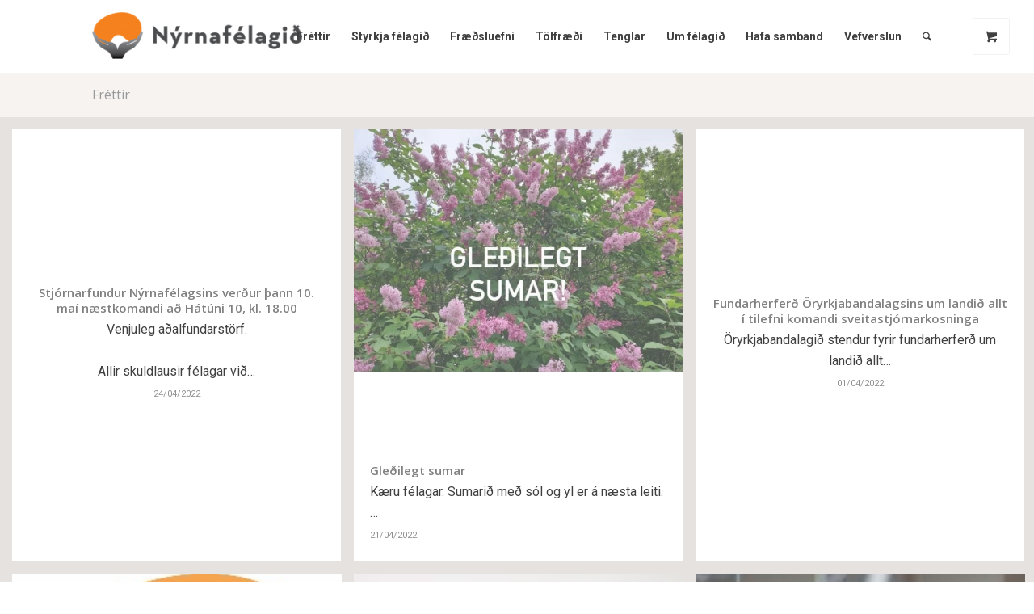

--- FILE ---
content_type: text/html; charset=UTF-8
request_url: https://nyra.is/frettir/?avia-element-paging=3
body_size: 20783
content:
<!DOCTYPE html><html lang="is" class="html_stretched responsive av-preloader-disabled  html_header_top html_logo_left html_main_nav_header html_menu_right html_slim html_header_sticky html_header_shrinking_disabled html_mobile_menu_phone html_header_searchicon html_content_align_center html_header_unstick_top html_header_stretch_disabled html_minimal_header html_av-submenu-hidden html_av-submenu-display-click html_av-overlay-side html_av-overlay-side-minimal html_av-submenu-clone html_entry_id_12 av-cookies-no-cookie-consent av-no-preview av-default-lightbox html_text_menu_active av-mobile-menu-switch-default"><head><meta charset="UTF-8" /><meta name="viewport" content="width=device-width, initial-scale=1"><meta name='robots' content='index, follow, max-image-preview:large, max-snippet:-1, max-video-preview:-1' /><title>Fréttir - Nýrnafélagið</title><link rel="canonical" href="https://nyra.is/frettir/" /><meta property="og:locale" content="is_IS" /><meta property="og:type" content="article" /><meta property="og:title" content="Fréttir - Nýrnafélagið" /><meta property="og:url" content="https://nyra.is/frettir/" /><meta property="og:site_name" content="Nýrnafélagið" /><meta property="article:modified_time" content="2021-11-02T08:45:42+00:00" /><meta name="twitter:card" content="summary_large_image" /><meta name="twitter:label1" content="Est. reading time" /><meta name="twitter:data1" content="3 minutes" /> <script type="application/ld+json" class="yoast-schema-graph">{"@context":"https://schema.org","@graph":[{"@type":"WebPage","@id":"https://nyra.is/frettir/","url":"https://nyra.is/frettir/","name":"Fréttir - Nýrnafélagið","isPartOf":{"@id":"https://nyra.is/#website"},"datePublished":"2015-07-14T14:50:38+00:00","dateModified":"2021-11-02T08:45:42+00:00","breadcrumb":{"@id":"https://nyra.is/frettir/#breadcrumb"},"inLanguage":"is","potentialAction":[{"@type":"ReadAction","target":["https://nyra.is/frettir/"]}]},{"@type":"BreadcrumbList","@id":"https://nyra.is/frettir/#breadcrumb","itemListElement":[{"@type":"ListItem","position":1,"name":"Home","item":"https://nyra.is/forsida/"},{"@type":"ListItem","position":2,"name":"Fréttir"}]},{"@type":"WebSite","@id":"https://nyra.is/#website","url":"https://nyra.is/","name":"Nýrnafélagið","description":"","potentialAction":[{"@type":"SearchAction","target":{"@type":"EntryPoint","urlTemplate":"https://nyra.is/?s={search_term_string}"},"query-input":{"@type":"PropertyValueSpecification","valueRequired":true,"valueName":"search_term_string"}}],"inLanguage":"is"}]}</script> <link rel="alternate" type="application/rss+xml" title="Nýrnafélagið &raquo; Straumur" href="https://nyra.is/feed/" /><link rel="alternate" type="application/rss+xml" title="Nýrnafélagið &raquo; Straumur athugasemda" href="https://nyra.is/comments/feed/" /><link rel="alternate" type="text/calendar" title="Nýrnafélagið &raquo; iCal Feed" href="https://nyra.is/vidburdir/?ical=1" /><link rel="alternate" type="application/rss+xml" title="Nýrnafélagið &raquo; Fréttir Straumur athugasemda" href="https://nyra.is/frettir/feed/" /><link rel="alternate" title="oEmbed (JSON)" type="application/json+oembed" href="https://nyra.is/wp-json/oembed/1.0/embed?url=https%3A%2F%2Fnyra.is%2Ffrettir%2F" /><link rel="alternate" title="oEmbed (XML)" type="text/xml+oembed" href="https://nyra.is/wp-json/oembed/1.0/embed?url=https%3A%2F%2Fnyra.is%2Ffrettir%2F&#038;format=xml" /> <script data-optimized="1" type='text/javascript'>(function(){var html=document.getElementsByTagName('html')[0];var cookie_check=html.className.indexOf('av-cookies-needs-opt-in')>=0||html.className.indexOf('av-cookies-can-opt-out')>=0;var allow_continue=!0;var silent_accept_cookie=html.className.indexOf('av-cookies-user-silent-accept')>=0;if(cookie_check&&!silent_accept_cookie){if(!document.cookie.match(/aviaCookieConsent/)||html.className.indexOf('av-cookies-session-refused')>=0){allow_continue=!1}else{if(!document.cookie.match(/aviaPrivacyRefuseCookiesHideBar/)){allow_continue=!1}else if(!document.cookie.match(/aviaPrivacyEssentialCookiesEnabled/)){allow_continue=!1}else if(document.cookie.match(/aviaPrivacyGoogleWebfontsDisabled/)){allow_continue=!1}}}
if(allow_continue){var f=document.createElement('link');f.type='text/css';f.rel='stylesheet';f.href='https://fonts.googleapis.com/css?family=Open+Sans:400,600%7CRoboto:100,400,700&display=auto';f.id='avia-google-webfont';document.getElementsByTagName('head')[0].appendChild(f)}})()</script> <style id='wp-img-auto-sizes-contain-inline-css' type='text/css'>img:is([sizes=auto i],[sizes^="auto," i]){contain-intrinsic-size:3000px 1500px}</style><link data-optimized="1" rel='stylesheet' id='formidable-css' href='https://nyra.is/wp-content/litespeed/css/4af6007221cc44e30da45e6f8b9c9e1e.css?ver=5cc63' type='text/css' media='all' /><link data-optimized="1" rel='stylesheet' id='avia-grid-css' href='https://nyra.is/wp-content/litespeed/css/3bbf3f493f6271df38790c3f66181a83.css?ver=34361' type='text/css' media='all' /><link data-optimized="1" rel='stylesheet' id='avia-base-css' href='https://nyra.is/wp-content/litespeed/css/9cecc04871dd149016bc0b7a3cbe415e.css?ver=fe7b0' type='text/css' media='all' /><link data-optimized="1" rel='stylesheet' id='avia-layout-css' href='https://nyra.is/wp-content/litespeed/css/3f789516ecd7120ba75150adcc3063be.css?ver=5747c' type='text/css' media='all' /><link data-optimized="1" rel='stylesheet' id='avia-module-blog-css' href='https://nyra.is/wp-content/litespeed/css/3780b612a6007b3632275346bcc0e78c.css?ver=76a70' type='text/css' media='all' /><link data-optimized="1" rel='stylesheet' id='avia-module-postslider-css' href='https://nyra.is/wp-content/litespeed/css/358f5c1907ebd8b33b0025788a788c0e.css?ver=55491' type='text/css' media='all' /><link data-optimized="1" rel='stylesheet' id='avia-module-button-css' href='https://nyra.is/wp-content/litespeed/css/1b01d061399de19d5da8ab1494278853.css?ver=f97fc' type='text/css' media='all' /><link data-optimized="1" rel='stylesheet' id='avia-module-button-fullwidth-css' href='https://nyra.is/wp-content/litespeed/css/3b4b52b1493c5d05a82fa77e83a11175.css?ver=f5b80' type='text/css' media='all' /><link data-optimized="1" rel='stylesheet' id='avia-module-catalogue-css' href='https://nyra.is/wp-content/litespeed/css/6fde5e2d93acc7631457c476b3c4e4fa.css?ver=b84c5' type='text/css' media='all' /><link data-optimized="1" rel='stylesheet' id='avia-module-comments-css' href='https://nyra.is/wp-content/litespeed/css/5da7a7086ecebe5db1677460dff6d1e1.css?ver=7eb77' type='text/css' media='all' /><link data-optimized="1" rel='stylesheet' id='avia-module-contact-css' href='https://nyra.is/wp-content/litespeed/css/24adb501181e53c8a892f066863fef50.css?ver=ee4ea' type='text/css' media='all' /><link data-optimized="1" rel='stylesheet' id='avia-module-slideshow-css' href='https://nyra.is/wp-content/litespeed/css/b463223f3a1a35bcb7c94cf8819655f6.css?ver=cc168' type='text/css' media='all' /><link data-optimized="1" rel='stylesheet' id='avia-module-gallery-css' href='https://nyra.is/wp-content/litespeed/css/9d7f09c927469712d605cd403e3a1b2c.css?ver=c92f9' type='text/css' media='all' /><link data-optimized="1" rel='stylesheet' id='avia-module-maps-css' href='https://nyra.is/wp-content/litespeed/css/a97231593655afecac542b6a35df96a3.css?ver=c7c58' type='text/css' media='all' /><link data-optimized="1" rel='stylesheet' id='avia-module-gridrow-css' href='https://nyra.is/wp-content/litespeed/css/d0038c80f7b49b240d4fde6aa29cb9aa.css?ver=ee751' type='text/css' media='all' /><link data-optimized="1" rel='stylesheet' id='avia-module-heading-css' href='https://nyra.is/wp-content/litespeed/css/3702a986d778d35514ae31946a786a0c.css?ver=efefe' type='text/css' media='all' /><link data-optimized="1" rel='stylesheet' id='avia-module-hr-css' href='https://nyra.is/wp-content/litespeed/css/8dd35ff452a5acb7d3288326121396c8.css?ver=9e2c3' type='text/css' media='all' /><link data-optimized="1" rel='stylesheet' id='avia-module-icon-css' href='https://nyra.is/wp-content/litespeed/css/27d95f303089859baaa4c73d02648f5f.css?ver=243d0' type='text/css' media='all' /><link data-optimized="1" rel='stylesheet' id='avia-module-iconlist-css' href='https://nyra.is/wp-content/litespeed/css/273f5a71c7d3d73fcdd3163c1309bd79.css?ver=a7a8a' type='text/css' media='all' /><link data-optimized="1" rel='stylesheet' id='avia-module-image-css' href='https://nyra.is/wp-content/litespeed/css/7367f897cdbfdfdba52c09974132d499.css?ver=02a2d' type='text/css' media='all' /><link data-optimized="1" rel='stylesheet' id='avia-module-magazine-css' href='https://nyra.is/wp-content/litespeed/css/e518af822892cc833667c1255d50c240.css?ver=1c499' type='text/css' media='all' /><link data-optimized="1" rel='stylesheet' id='avia-module-masonry-css' href='https://nyra.is/wp-content/litespeed/css/0f8285251934cc384d6284875d50d1ed.css?ver=5a63b' type='text/css' media='all' /><link data-optimized="1" rel='stylesheet' id='avia-siteloader-css' href='https://nyra.is/wp-content/litespeed/css/8f18f3bee2a1428f7b157b23dd7861b3.css?ver=0792b' type='text/css' media='all' /><link data-optimized="1" rel='stylesheet' id='avia-module-slideshow-fullsize-css' href='https://nyra.is/wp-content/litespeed/css/2f8414f8f33c02d0e47a8f59d6e172be.css?ver=03e6f' type='text/css' media='all' /><link data-optimized="1" rel='stylesheet' id='avia-module-social-css' href='https://nyra.is/wp-content/litespeed/css/d2cfeb3bb5cb61bed9cae1a6e85e09d5.css?ver=c8c22' type='text/css' media='all' /><link data-optimized="1" rel='stylesheet' id='avia-module-tabs-css' href='https://nyra.is/wp-content/litespeed/css/a26ce7d541cff55bb610e850760f5694.css?ver=cb1b3' type='text/css' media='all' /><link data-optimized="1" rel='stylesheet' id='avia-module-video-css' href='https://nyra.is/wp-content/litespeed/css/4043a62825fb6bc13dd8e0b0bed6d75c.css?ver=ff0b7' type='text/css' media='all' /><link data-optimized="1" rel='stylesheet' id='tribe-events-pro-mini-calendar-block-styles-css' href='https://nyra.is/wp-content/litespeed/css/e54f89fb7c0204488d3bb59527a53c32.css?ver=a91de' type='text/css' media='all' /><link data-optimized="1" rel='stylesheet' id='avia-scs-css' href='https://nyra.is/wp-content/litespeed/css/84d825f3ddfdab7cb7fae58cb17c935e.css?ver=c798a' type='text/css' media='all' /><link data-optimized="1" rel='stylesheet' id='avia-woocommerce-css-css' href='https://nyra.is/wp-content/litespeed/css/787a912ac554f9adf458274b3052dde9.css?ver=41182' type='text/css' media='all' /><style id='wp-emoji-styles-inline-css' type='text/css'>img.wp-smiley,img.emoji{display:inline!important;border:none!important;box-shadow:none!important;height:1em!important;width:1em!important;margin:0 0.07em!important;vertical-align:-0.1em!important;background:none!important;padding:0!important}</style><link data-optimized="1" rel='stylesheet' id='wp-block-library-css' href='https://nyra.is/wp-content/litespeed/css/d59430d4139e0f11e4a342507152c73e.css?ver=2b7bc' type='text/css' media='all' /><link data-optimized="1" rel='stylesheet' id='wc-blocks-style-css' href='https://nyra.is/wp-content/litespeed/css/978cb467f5fe87c13a84283b5ca6ee5c.css?ver=f2cfc' type='text/css' media='all' /><style id='global-styles-inline-css' type='text/css'>:root{--wp--preset--aspect-ratio--square:1;--wp--preset--aspect-ratio--4-3:4/3;--wp--preset--aspect-ratio--3-4:3/4;--wp--preset--aspect-ratio--3-2:3/2;--wp--preset--aspect-ratio--2-3:2/3;--wp--preset--aspect-ratio--16-9:16/9;--wp--preset--aspect-ratio--9-16:9/16;--wp--preset--color--black:#000000;--wp--preset--color--cyan-bluish-gray:#abb8c3;--wp--preset--color--white:#ffffff;--wp--preset--color--pale-pink:#f78da7;--wp--preset--color--vivid-red:#cf2e2e;--wp--preset--color--luminous-vivid-orange:#ff6900;--wp--preset--color--luminous-vivid-amber:#fcb900;--wp--preset--color--light-green-cyan:#7bdcb5;--wp--preset--color--vivid-green-cyan:#00d084;--wp--preset--color--pale-cyan-blue:#8ed1fc;--wp--preset--color--vivid-cyan-blue:#0693e3;--wp--preset--color--vivid-purple:#9b51e0;--wp--preset--color--metallic-red:#b02b2c;--wp--preset--color--maximum-yellow-red:#edae44;--wp--preset--color--yellow-sun:#eeee22;--wp--preset--color--palm-leaf:#83a846;--wp--preset--color--aero:#7bb0e7;--wp--preset--color--old-lavender:#745f7e;--wp--preset--color--steel-teal:#5f8789;--wp--preset--color--raspberry-pink:#d65799;--wp--preset--color--medium-turquoise:#4ecac2;--wp--preset--gradient--vivid-cyan-blue-to-vivid-purple:linear-gradient(135deg,rgb(6,147,227) 0%,rgb(155,81,224) 100%);--wp--preset--gradient--light-green-cyan-to-vivid-green-cyan:linear-gradient(135deg,rgb(122,220,180) 0%,rgb(0,208,130) 100%);--wp--preset--gradient--luminous-vivid-amber-to-luminous-vivid-orange:linear-gradient(135deg,rgb(252,185,0) 0%,rgb(255,105,0) 100%);--wp--preset--gradient--luminous-vivid-orange-to-vivid-red:linear-gradient(135deg,rgb(255,105,0) 0%,rgb(207,46,46) 100%);--wp--preset--gradient--very-light-gray-to-cyan-bluish-gray:linear-gradient(135deg,rgb(238,238,238) 0%,rgb(169,184,195) 100%);--wp--preset--gradient--cool-to-warm-spectrum:linear-gradient(135deg,rgb(74,234,220) 0%,rgb(151,120,209) 20%,rgb(207,42,186) 40%,rgb(238,44,130) 60%,rgb(251,105,98) 80%,rgb(254,248,76) 100%);--wp--preset--gradient--blush-light-purple:linear-gradient(135deg,rgb(255,206,236) 0%,rgb(152,150,240) 100%);--wp--preset--gradient--blush-bordeaux:linear-gradient(135deg,rgb(254,205,165) 0%,rgb(254,45,45) 50%,rgb(107,0,62) 100%);--wp--preset--gradient--luminous-dusk:linear-gradient(135deg,rgb(255,203,112) 0%,rgb(199,81,192) 50%,rgb(65,88,208) 100%);--wp--preset--gradient--pale-ocean:linear-gradient(135deg,rgb(255,245,203) 0%,rgb(182,227,212) 50%,rgb(51,167,181) 100%);--wp--preset--gradient--electric-grass:linear-gradient(135deg,rgb(202,248,128) 0%,rgb(113,206,126) 100%);--wp--preset--gradient--midnight:linear-gradient(135deg,rgb(2,3,129) 0%,rgb(40,116,252) 100%);--wp--preset--font-size--small:1rem;--wp--preset--font-size--medium:1.125rem;--wp--preset--font-size--large:1.75rem;--wp--preset--font-size--x-large:clamp(1.75rem, 3vw, 2.25rem);--wp--preset--spacing--20:0.44rem;--wp--preset--spacing--30:0.67rem;--wp--preset--spacing--40:1rem;--wp--preset--spacing--50:1.5rem;--wp--preset--spacing--60:2.25rem;--wp--preset--spacing--70:3.38rem;--wp--preset--spacing--80:5.06rem;--wp--preset--shadow--natural:6px 6px 9px rgba(0, 0, 0, 0.2);--wp--preset--shadow--deep:12px 12px 50px rgba(0, 0, 0, 0.4);--wp--preset--shadow--sharp:6px 6px 0px rgba(0, 0, 0, 0.2);--wp--preset--shadow--outlined:6px 6px 0px -3px rgb(255, 255, 255), 6px 6px rgb(0, 0, 0);--wp--preset--shadow--crisp:6px 6px 0px rgb(0, 0, 0)}:root{--wp--style--global--content-size:800px;--wp--style--global--wide-size:1130px}:where(body){margin:0}.wp-site-blocks>.alignleft{float:left;margin-right:2em}.wp-site-blocks>.alignright{float:right;margin-left:2em}.wp-site-blocks>.aligncenter{justify-content:center;margin-left:auto;margin-right:auto}:where(.is-layout-flex){gap:.5em}:where(.is-layout-grid){gap:.5em}.is-layout-flow>.alignleft{float:left;margin-inline-start:0;margin-inline-end:2em}.is-layout-flow>.alignright{float:right;margin-inline-start:2em;margin-inline-end:0}.is-layout-flow>.aligncenter{margin-left:auto!important;margin-right:auto!important}.is-layout-constrained>.alignleft{float:left;margin-inline-start:0;margin-inline-end:2em}.is-layout-constrained>.alignright{float:right;margin-inline-start:2em;margin-inline-end:0}.is-layout-constrained>.aligncenter{margin-left:auto!important;margin-right:auto!important}.is-layout-constrained>:where(:not(.alignleft):not(.alignright):not(.alignfull)){max-width:var(--wp--style--global--content-size);margin-left:auto!important;margin-right:auto!important}.is-layout-constrained>.alignwide{max-width:var(--wp--style--global--wide-size)}body .is-layout-flex{display:flex}.is-layout-flex{flex-wrap:wrap;align-items:center}.is-layout-flex>:is(*,div){margin:0}body .is-layout-grid{display:grid}.is-layout-grid>:is(*,div){margin:0}body{padding-top:0;padding-right:0;padding-bottom:0;padding-left:0}a:where(:not(.wp-element-button)){text-decoration:underline}:root :where(.wp-element-button,.wp-block-button__link){background-color:#32373c;border-width:0;color:#fff;font-family:inherit;font-size:inherit;font-style:inherit;font-weight:inherit;letter-spacing:inherit;line-height:inherit;padding-top:calc(0.667em + 2px);padding-right:calc(1.333em + 2px);padding-bottom:calc(0.667em + 2px);padding-left:calc(1.333em + 2px);text-decoration:none;text-transform:inherit}.has-black-color{color:var(--wp--preset--color--black)!important}.has-cyan-bluish-gray-color{color:var(--wp--preset--color--cyan-bluish-gray)!important}.has-white-color{color:var(--wp--preset--color--white)!important}.has-pale-pink-color{color:var(--wp--preset--color--pale-pink)!important}.has-vivid-red-color{color:var(--wp--preset--color--vivid-red)!important}.has-luminous-vivid-orange-color{color:var(--wp--preset--color--luminous-vivid-orange)!important}.has-luminous-vivid-amber-color{color:var(--wp--preset--color--luminous-vivid-amber)!important}.has-light-green-cyan-color{color:var(--wp--preset--color--light-green-cyan)!important}.has-vivid-green-cyan-color{color:var(--wp--preset--color--vivid-green-cyan)!important}.has-pale-cyan-blue-color{color:var(--wp--preset--color--pale-cyan-blue)!important}.has-vivid-cyan-blue-color{color:var(--wp--preset--color--vivid-cyan-blue)!important}.has-vivid-purple-color{color:var(--wp--preset--color--vivid-purple)!important}.has-metallic-red-color{color:var(--wp--preset--color--metallic-red)!important}.has-maximum-yellow-red-color{color:var(--wp--preset--color--maximum-yellow-red)!important}.has-yellow-sun-color{color:var(--wp--preset--color--yellow-sun)!important}.has-palm-leaf-color{color:var(--wp--preset--color--palm-leaf)!important}.has-aero-color{color:var(--wp--preset--color--aero)!important}.has-old-lavender-color{color:var(--wp--preset--color--old-lavender)!important}.has-steel-teal-color{color:var(--wp--preset--color--steel-teal)!important}.has-raspberry-pink-color{color:var(--wp--preset--color--raspberry-pink)!important}.has-medium-turquoise-color{color:var(--wp--preset--color--medium-turquoise)!important}.has-black-background-color{background-color:var(--wp--preset--color--black)!important}.has-cyan-bluish-gray-background-color{background-color:var(--wp--preset--color--cyan-bluish-gray)!important}.has-white-background-color{background-color:var(--wp--preset--color--white)!important}.has-pale-pink-background-color{background-color:var(--wp--preset--color--pale-pink)!important}.has-vivid-red-background-color{background-color:var(--wp--preset--color--vivid-red)!important}.has-luminous-vivid-orange-background-color{background-color:var(--wp--preset--color--luminous-vivid-orange)!important}.has-luminous-vivid-amber-background-color{background-color:var(--wp--preset--color--luminous-vivid-amber)!important}.has-light-green-cyan-background-color{background-color:var(--wp--preset--color--light-green-cyan)!important}.has-vivid-green-cyan-background-color{background-color:var(--wp--preset--color--vivid-green-cyan)!important}.has-pale-cyan-blue-background-color{background-color:var(--wp--preset--color--pale-cyan-blue)!important}.has-vivid-cyan-blue-background-color{background-color:var(--wp--preset--color--vivid-cyan-blue)!important}.has-vivid-purple-background-color{background-color:var(--wp--preset--color--vivid-purple)!important}.has-metallic-red-background-color{background-color:var(--wp--preset--color--metallic-red)!important}.has-maximum-yellow-red-background-color{background-color:var(--wp--preset--color--maximum-yellow-red)!important}.has-yellow-sun-background-color{background-color:var(--wp--preset--color--yellow-sun)!important}.has-palm-leaf-background-color{background-color:var(--wp--preset--color--palm-leaf)!important}.has-aero-background-color{background-color:var(--wp--preset--color--aero)!important}.has-old-lavender-background-color{background-color:var(--wp--preset--color--old-lavender)!important}.has-steel-teal-background-color{background-color:var(--wp--preset--color--steel-teal)!important}.has-raspberry-pink-background-color{background-color:var(--wp--preset--color--raspberry-pink)!important}.has-medium-turquoise-background-color{background-color:var(--wp--preset--color--medium-turquoise)!important}.has-black-border-color{border-color:var(--wp--preset--color--black)!important}.has-cyan-bluish-gray-border-color{border-color:var(--wp--preset--color--cyan-bluish-gray)!important}.has-white-border-color{border-color:var(--wp--preset--color--white)!important}.has-pale-pink-border-color{border-color:var(--wp--preset--color--pale-pink)!important}.has-vivid-red-border-color{border-color:var(--wp--preset--color--vivid-red)!important}.has-luminous-vivid-orange-border-color{border-color:var(--wp--preset--color--luminous-vivid-orange)!important}.has-luminous-vivid-amber-border-color{border-color:var(--wp--preset--color--luminous-vivid-amber)!important}.has-light-green-cyan-border-color{border-color:var(--wp--preset--color--light-green-cyan)!important}.has-vivid-green-cyan-border-color{border-color:var(--wp--preset--color--vivid-green-cyan)!important}.has-pale-cyan-blue-border-color{border-color:var(--wp--preset--color--pale-cyan-blue)!important}.has-vivid-cyan-blue-border-color{border-color:var(--wp--preset--color--vivid-cyan-blue)!important}.has-vivid-purple-border-color{border-color:var(--wp--preset--color--vivid-purple)!important}.has-metallic-red-border-color{border-color:var(--wp--preset--color--metallic-red)!important}.has-maximum-yellow-red-border-color{border-color:var(--wp--preset--color--maximum-yellow-red)!important}.has-yellow-sun-border-color{border-color:var(--wp--preset--color--yellow-sun)!important}.has-palm-leaf-border-color{border-color:var(--wp--preset--color--palm-leaf)!important}.has-aero-border-color{border-color:var(--wp--preset--color--aero)!important}.has-old-lavender-border-color{border-color:var(--wp--preset--color--old-lavender)!important}.has-steel-teal-border-color{border-color:var(--wp--preset--color--steel-teal)!important}.has-raspberry-pink-border-color{border-color:var(--wp--preset--color--raspberry-pink)!important}.has-medium-turquoise-border-color{border-color:var(--wp--preset--color--medium-turquoise)!important}.has-vivid-cyan-blue-to-vivid-purple-gradient-background{background:var(--wp--preset--gradient--vivid-cyan-blue-to-vivid-purple)!important}.has-light-green-cyan-to-vivid-green-cyan-gradient-background{background:var(--wp--preset--gradient--light-green-cyan-to-vivid-green-cyan)!important}.has-luminous-vivid-amber-to-luminous-vivid-orange-gradient-background{background:var(--wp--preset--gradient--luminous-vivid-amber-to-luminous-vivid-orange)!important}.has-luminous-vivid-orange-to-vivid-red-gradient-background{background:var(--wp--preset--gradient--luminous-vivid-orange-to-vivid-red)!important}.has-very-light-gray-to-cyan-bluish-gray-gradient-background{background:var(--wp--preset--gradient--very-light-gray-to-cyan-bluish-gray)!important}.has-cool-to-warm-spectrum-gradient-background{background:var(--wp--preset--gradient--cool-to-warm-spectrum)!important}.has-blush-light-purple-gradient-background{background:var(--wp--preset--gradient--blush-light-purple)!important}.has-blush-bordeaux-gradient-background{background:var(--wp--preset--gradient--blush-bordeaux)!important}.has-luminous-dusk-gradient-background{background:var(--wp--preset--gradient--luminous-dusk)!important}.has-pale-ocean-gradient-background{background:var(--wp--preset--gradient--pale-ocean)!important}.has-electric-grass-gradient-background{background:var(--wp--preset--gradient--electric-grass)!important}.has-midnight-gradient-background{background:var(--wp--preset--gradient--midnight)!important}.has-small-font-size{font-size:var(--wp--preset--font-size--small)!important}.has-medium-font-size{font-size:var(--wp--preset--font-size--medium)!important}.has-large-font-size{font-size:var(--wp--preset--font-size--large)!important}.has-x-large-font-size{font-size:var(--wp--preset--font-size--x-large)!important}</style><style id='woocommerce-inline-inline-css' type='text/css'>.woocommerce form .form-row .required{visibility:visible}</style><link data-optimized="1" rel='stylesheet' id='woonp-frontend-css' href='https://nyra.is/wp-content/litespeed/css/49d90b28fa466dc1ff2fa3e58fad8f98.css?ver=4d295' type='text/css' media='all' /><link data-optimized="1" rel='stylesheet' id='parent-style-css' href='https://nyra.is/wp-content/litespeed/css/d289e912ad1ae0d2759b4c9e5499ee0d.css?ver=f32a2' type='text/css' media='all' /><link data-optimized="1" rel='stylesheet' id='child-style-css' href='https://nyra.is/wp-content/litespeed/css/7335240bd933115c86457abf66f68dd7.css?ver=6217e' type='text/css' media='all' /><link data-optimized="1" rel='stylesheet' id='avia-fold-unfold-css' href='https://nyra.is/wp-content/litespeed/css/8920e44f1953a2318b967aee6b68c46c.css?ver=70c8e' type='text/css' media='all' /><link data-optimized="1" rel='stylesheet' id='avia-popup-css-css' href='https://nyra.is/wp-content/litespeed/css/70e4dc6d9b17202ad293b04f7e35669e.css?ver=e1493' type='text/css' media='screen' /><link data-optimized="1" rel='stylesheet' id='avia-lightbox-css' href='https://nyra.is/wp-content/litespeed/css/d9bcd71777ca4578a3a029cff007d0ae.css?ver=7463c' type='text/css' media='screen' /><link data-optimized="1" rel='stylesheet' id='avia-widget-css-css' href='https://nyra.is/wp-content/litespeed/css/ea7bf42c686fca8e9803815e5ba2fa4d.css?ver=b6514' type='text/css' media='screen' /><link data-optimized="1" rel='stylesheet' id='avia-dynamic-css' href='https://nyra.is/wp-content/litespeed/css/d0d6ab6e293b3eb61493ff3c890f1380.css?ver=e851d' type='text/css' media='all' /><link data-optimized="1" rel='stylesheet' id='avia-custom-css' href='https://nyra.is/wp-content/litespeed/css/f1e96c2ab30461a452337b5033aca757.css?ver=f0db6' type='text/css' media='all' /><link data-optimized="1" rel='stylesheet' id='avia-style-css' href='https://nyra.is/wp-content/litespeed/css/7335240bd933115c86457abf66f68dd7.css?ver=9fbb8' type='text/css' media='all' /><link data-optimized="1" rel='stylesheet' id='avia-events-cal-css' href='https://nyra.is/wp-content/litespeed/css/2cf04484ec8d1d310e5c5bda6ea648e9.css?ver=a51fd' type='text/css' media='all' /> <script type="text/template" id="tmpl-variation-template"><div class="woocommerce-variation-description">{{{ data.variation.variation_description }}}</div>
	<div class="woocommerce-variation-price">{{{ data.variation.price_html }}}</div>
	<div class="woocommerce-variation-availability">{{{ data.variation.availability_html }}}</div></script> <script type="text/template" id="tmpl-unavailable-variation-template"><p role="alert">Afsakið, þessi vara er ekki í boði.  Vinsamlegast veldu aðra vörusamsetningu.</p></script> <script type="text/javascript" src="https://nyra.is/wp-includes/js/jquery/jquery.min.js?ver=3.7.1" id="jquery-core-js"></script> <script data-optimized="1" type="text/javascript" src="https://nyra.is/wp-content/litespeed/js/47fc3383a99164926e2bf97164ab08a9.js?ver=0fef8" id="jquery-migrate-js"></script> <script data-optimized="1" src='https://nyra.is/wp-content/litespeed/js/5723468a3013c5cc2dc6998828ce9325.js?ver=e9325'></script> <script data-optimized="1" type="text/javascript" src="https://nyra.is/wp-content/litespeed/js/5e157b3a16f56367ac0f48f849dbe095.js?ver=7de1e" id="underscore-js"></script> <script data-optimized="1" src='https://nyra.is/wp-content/litespeed/js/3a89bf633fa30b94b7af4ecbf7d083db.js?ver=083db'></script> <script data-optimized="1" type="text/javascript" id="wp-util-js-extra">var _wpUtilSettings={"ajax":{"url":"/wp-admin/admin-ajax.php"}}</script> <script data-optimized="1" type="text/javascript" src="https://nyra.is/wp-content/litespeed/js/5af29f3f90eff7a86d20788f041c339b.js?ver=2a99a" id="wp-util-js"></script> <script data-optimized="1" type="text/javascript" src="https://nyra.is/wp-content/litespeed/js/652ac9e5155dd7e7588c6c43566891f1.js?ver=63c08" id="wc-jquery-blockui-js" data-wp-strategy="defer"></script> <script data-optimized="1" type="text/javascript" src="https://nyra.is/wp-content/litespeed/js/26645803c6324beaaf8dd10cf1692a93.js?ver=5fc69" id="wc-js-cookie-js" defer="defer" data-wp-strategy="defer"></script> <script data-optimized="1" type="text/javascript" id="wc-cart-fragments-js-extra">var wc_cart_fragments_params={"ajax_url":"/wp-admin/admin-ajax.php","wc_ajax_url":"/?wc-ajax=%%endpoint%%","cart_hash_key":"wc_cart_hash_f0ec0bcb991004c71fd20a200441035b","fragment_name":"wc_fragments_f0ec0bcb991004c71fd20a200441035b","request_timeout":"5000"}</script> <script data-optimized="1" type="text/javascript" src="https://nyra.is/wp-content/litespeed/js/a43517a6a9de86e02b21625371459ee7.js?ver=51a82" id="wc-cart-fragments-js" defer="defer" data-wp-strategy="defer"></script> <script data-optimized="1" type="text/javascript" id="wc-add-to-cart-js-extra">var wc_add_to_cart_params={"ajax_url":"/wp-admin/admin-ajax.php","wc_ajax_url":"/?wc-ajax=%%endpoint%%","i18n_view_cart":"Sko\u00f0a k\u00f6rfu","cart_url":"https://nyra.is/cart/","is_cart":"","cart_redirect_after_add":"no"}</script> <script data-optimized="1" type="text/javascript" src="https://nyra.is/wp-content/litespeed/js/185ddacf79b176a57691bbcef2fc8b9d.js?ver=26802" id="wc-add-to-cart-js" defer="defer" data-wp-strategy="defer"></script> <script data-optimized="1" type="text/javascript" id="woocommerce-js-extra">var woocommerce_params={"ajax_url":"/wp-admin/admin-ajax.php","wc_ajax_url":"/?wc-ajax=%%endpoint%%","i18n_password_show":"Show password","i18n_password_hide":"Hide password"}</script> <script data-optimized="1" type="text/javascript" src="https://nyra.is/wp-content/litespeed/js/7d8ac99b22350197b610f9b4b28dbe9c.js?ver=0838e" id="woocommerce-js" defer="defer" data-wp-strategy="defer"></script> <script data-optimized="1" type="text/javascript" src="https://nyra.is/wp-content/litespeed/js/6bbf0628e86b104ca93b86a8b694e10f.js?ver=f2cec" id="avia-js-js"></script> <script data-optimized="1" type="text/javascript" src="https://nyra.is/wp-content/litespeed/js/a85dc419831c49bc791996558bf1b6d4.js?ver=47aa6" id="avia-compat-js"></script> <link rel="https://api.w.org/" href="https://nyra.is/wp-json/" /><link rel="alternate" title="JSON" type="application/json" href="https://nyra.is/wp-json/wp/v2/pages/12" /><link rel="EditURI" type="application/rsd+xml" title="RSD" href="https://nyra.is/xmlrpc.php?rsd" /><meta name="generator" content="WordPress 6.9" /><meta name="generator" content="WooCommerce 10.4.3" /><link rel='shortlink' href='https://nyra.is/?p=12' /> <script>document.documentElement.className+=" js"</script> <meta name="tec-api-version" content="v1"><meta name="tec-api-origin" content="https://nyra.is"><link rel="alternate" href="https://nyra.is/wp-json/tribe/events/v1/" /><!--[if lt IE 9]><script src="https://nyra.is/wp-content/themes/enfold/js/html5shiv.js"></script><![endif]--><link rel="profile" href="https://gmpg.org/xfn/11" /><link rel="alternate" type="application/rss+xml" title="Nýrnafélagið RSS2 Feed" href="https://nyra.is/feed/" /><link rel="pingback" href="https://nyra.is/xmlrpc.php" />
<noscript><style>.woocommerce-product-gallery{ opacity: 1 !important; }</style></noscript><link rel="icon" href="https://nyra.is/wp-content/uploads/2020/07/cropped-favicon-32x32.png" sizes="32x32" /><link rel="icon" href="https://nyra.is/wp-content/uploads/2020/07/cropped-favicon-192x192.png" sizes="192x192" /><link rel="apple-touch-icon" href="https://nyra.is/wp-content/uploads/2020/07/cropped-favicon-180x180.png" /><meta name="msapplication-TileImage" content="https://nyra.is/wp-content/uploads/2020/07/cropped-favicon-270x270.png" /><style type="text/css" id="wp-custom-css">.page-id-2494 #frm_field_143-country_container,.page-id-2494 #frm_field_143-state_container{display:none}.page-id-2494 #frm_field_143-zip_container,.page-id-2494 #frm_field_143-city_container{grid-column:span 6 / span 6}.html_header_transparency #top .avia-builder-el-0 .slideshow_caption{padding-top:9%}#top .avia-slideshow .av-slideshow-caption.av-79yawe-21575cb432245378cbf5e9fa9745ae4e__0 .avia-caption-content p{display:inline-block;margin:5px}</style><style type="text/css">@font-face{font-family:'entypo-fontello-enfold';font-weight:400;font-style:normal;font-display:auto;src:url(https://nyra.is/wp-content/themes/enfold/config-templatebuilder/avia-template-builder/assets/fonts/entypo-fontello-enfold/entypo-fontello-enfold.woff2) format('woff2'),url(https://nyra.is/wp-content/themes/enfold/config-templatebuilder/avia-template-builder/assets/fonts/entypo-fontello-enfold/entypo-fontello-enfold.woff) format('woff'),url(https://nyra.is/wp-content/themes/enfold/config-templatebuilder/avia-template-builder/assets/fonts/entypo-fontello-enfold/entypo-fontello-enfold.ttf) format('truetype'),url('https://nyra.is/wp-content/themes/enfold/config-templatebuilder/avia-template-builder/assets/fonts/entypo-fontello-enfold/entypo-fontello-enfold.svg#entypo-fontello-enfold') format('svg'),url(https://nyra.is/wp-content/themes/enfold/config-templatebuilder/avia-template-builder/assets/fonts/entypo-fontello-enfold/entypo-fontello-enfold.eot),url('https://nyra.is/wp-content/themes/enfold/config-templatebuilder/avia-template-builder/assets/fonts/entypo-fontello-enfold/entypo-fontello-enfold.eot?#iefix') format('embedded-opentype')}#top .avia-font-entypo-fontello-enfold,body .avia-font-entypo-fontello-enfold,html body [data-av_iconfont='entypo-fontello-enfold']:before{font-family:'entypo-fontello-enfold'}@font-face{font-family:'entypo-fontello';font-weight:400;font-style:normal;font-display:auto;src:url(https://nyra.is/wp-content/themes/enfold/config-templatebuilder/avia-template-builder/assets/fonts/entypo-fontello/entypo-fontello.woff2) format('woff2'),url(https://nyra.is/wp-content/themes/enfold/config-templatebuilder/avia-template-builder/assets/fonts/entypo-fontello/entypo-fontello.woff) format('woff'),url(https://nyra.is/wp-content/themes/enfold/config-templatebuilder/avia-template-builder/assets/fonts/entypo-fontello/entypo-fontello.ttf) format('truetype'),url('https://nyra.is/wp-content/themes/enfold/config-templatebuilder/avia-template-builder/assets/fonts/entypo-fontello/entypo-fontello.svg#entypo-fontello') format('svg'),url(https://nyra.is/wp-content/themes/enfold/config-templatebuilder/avia-template-builder/assets/fonts/entypo-fontello/entypo-fontello.eot),url('https://nyra.is/wp-content/themes/enfold/config-templatebuilder/avia-template-builder/assets/fonts/entypo-fontello/entypo-fontello.eot?#iefix') format('embedded-opentype')}#top .avia-font-entypo-fontello,body .avia-font-entypo-fontello,html body [data-av_iconfont='entypo-fontello']:before{font-family:'entypo-fontello'}</style></head><body id="top" class="wp-singular page-template-default page page-id-12 wp-theme-enfold wp-child-theme-enfold-child stretched rtl_columns av-curtain-numeric open_sans roboto theme-enfold woocommerce-no-js tribe-no-js post-type-page avia-responsive-images-support avia-woocommerce-30" itemscope="itemscope" itemtype="https://schema.org/WebPage" ><div id='wrap_all'><header id='header' class='all_colors header_color light_bg_color  av_header_top av_logo_left av_main_nav_header av_menu_right av_slim av_header_sticky av_header_shrinking_disabled av_header_stretch_disabled av_mobile_menu_phone av_header_searchicon av_header_unstick_top av_minimal_header av_bottom_nav_disabled  av_alternate_logo_active av_header_border_disabled'  data-av_shrink_factor='50' role="banner" itemscope="itemscope" itemtype="https://schema.org/WPHeader" ><div  id='header_main' class='container_wrap container_wrap_logo'><ul  class = 'menu-item cart_dropdown ' data-success='was added to the cart'><li class="cart_dropdown_first"><a class='cart_dropdown_link avia-svg-icon avia-font-svg_entypo-fontello' href='https://nyra.is/cart/'><div class="av-cart-container" data-av_svg_icon='basket' data-av_iconset='svg_entypo-fontello'><svg version="1.1" xmlns="http://www.w3.org/2000/svg" width="29" height="32" viewBox="0 0 29 32" preserveAspectRatio="xMidYMid meet" aria-labelledby='av-svg-title-1' aria-describedby='av-svg-desc-1' role="graphics-symbol" aria-hidden="true"><title id='av-svg-title-1'>Shopping Cart</title>
<desc id='av-svg-desc-1'>Shopping Cart</desc>
<path d="M4.8 27.2q0-1.28 0.96-2.24t2.24-0.96q1.344 0 2.272 0.96t0.928 2.24q0 1.344-0.928 2.272t-2.272 0.928q-1.28 0-2.24-0.928t-0.96-2.272zM20.8 27.2q0-1.28 0.96-2.24t2.24-0.96q1.344 0 2.272 0.96t0.928 2.24q0 1.344-0.928 2.272t-2.272 0.928q-1.28 0-2.24-0.928t-0.96-2.272zM10.496 19.648q-1.152 0.32-1.088 0.736t1.408 0.416h17.984v2.432q0 0.64-0.64 0.64h-20.928q-0.64 0-0.64-0.64v-2.432l-0.32-1.472-3.136-14.528h-3.136v-2.56q0-0.64 0.64-0.64h4.992q0.64 0 0.64 0.64v2.752h22.528v8.768q0 0.704-0.576 0.832z"></path>
</svg></div><span class='av-cart-counter '>0</span><span class="avia_hidden_link_text">Shopping Cart</span></a><div class="dropdown_widget dropdown_widget_cart"><div class="avia-arrow"></div><div class="widget_shopping_cart_content"></div></div></li></ul><div class='container av-logo-container'><div class='inner-container'><span class='logo avia-standard-logo'><a href='https://nyra.is/' class='' aria-label='Nýrnafélagið' ><img src="https://nyra.is/wp-content/uploads/2020/03/logo-color@2x-300x67.png" height="100" width="300" alt='Nýrnafélagið' title='' /></a></span><nav class='main_menu' data-selectname='Select a page'  role="navigation" itemscope="itemscope" itemtype="https://schema.org/SiteNavigationElement" ><div class="avia-menu av-main-nav-wrap"><ul role="menu" class="menu av-main-nav" id="avia-menu"><li role="menuitem" id="menu-item-468" class="menu-item menu-item-type-post_type menu-item-object-page current-menu-item page_item page-item-12 current_page_item menu-item-top-level menu-item-top-level-1"><a href="https://nyra.is/frettir/" itemprop="url" tabindex="0"><span class="avia-bullet"></span><span class="avia-menu-text">Fréttir</span><span class="avia-menu-fx"><span class="avia-arrow-wrap"><span class="avia-arrow"></span></span></span></a></li><li role="menuitem" id="menu-item-3243" class="menu-item menu-item-type-custom menu-item-object-custom menu-item-has-children menu-item-top-level menu-item-top-level-2"><a href="#" itemprop="url" tabindex="0"><span class="avia-bullet"></span><span class="avia-menu-text">Styrkja félagið</span><span class="avia-menu-fx"><span class="avia-arrow-wrap"><span class="avia-arrow"></span></span></span></a><ul class="sub-menu"><li role="menuitem" id="menu-item-3242" class="menu-item menu-item-type-post_type menu-item-object-page"><a href="https://nyra.is/styrkja-manadarlega/" itemprop="url" tabindex="0"><span class="avia-bullet"></span><span class="avia-menu-text">Styrkja mánaðarlega</span></a></li><li role="menuitem" id="menu-item-3244" class="menu-item menu-item-type-post_type menu-item-object-page"><a href="https://nyra.is/eingreidslu-styrkur/" itemprop="url" tabindex="0"><span class="avia-bullet"></span><span class="avia-menu-text">Eingreiðslu styrkur</span></a></li></ul></li><li role="menuitem" id="menu-item-510" class="menu-item menu-item-type-post_type menu-item-object-page menu-item-has-children menu-item-top-level menu-item-top-level-3"><a href="https://nyra.is/fraedsluefni/" itemprop="url" tabindex="0"><span class="avia-bullet"></span><span class="avia-menu-text">Fræðsluefni</span><span class="avia-menu-fx"><span class="avia-arrow-wrap"><span class="avia-arrow"></span></span></span></a><ul class="sub-menu"><li role="menuitem" id="menu-item-563" class="menu-item menu-item-type-post_type menu-item-object-page"><a href="https://nyra.is/lesefni/" itemprop="url" tabindex="0"><span class="avia-bullet"></span><span class="avia-menu-text">Lesefni</span></a></li><li role="menuitem" id="menu-item-2310" class="menu-item menu-item-type-custom menu-item-object-custom"><a target="_blank" href="https://www.youtube.com/channel/UC7rE6u1YYmzeahoKYFX2kTg" itemprop="url" tabindex="0"><span class="avia-bullet"></span><span class="avia-menu-text">Myndbönd</span></a></li><li role="menuitem" id="menu-item-2947" class="menu-item menu-item-type-custom menu-item-object-custom"><a href="https://www.youtube.com/@nyrnaskolinn" itemprop="url" tabindex="0"><span class="avia-bullet"></span><span class="avia-menu-text">Nýrnaskólinn</span></a></li><li role="menuitem" id="menu-item-1646" class="menu-item menu-item-type-post_type menu-item-object-page"><a href="https://nyra.is/hreyfing-og-naering/" itemprop="url" tabindex="0"><span class="avia-bullet"></span><span class="avia-menu-text">Hreyfing og næring</span></a></li><li role="menuitem" id="menu-item-2356" class="menu-item menu-item-type-post_type menu-item-object-page"><a href="https://nyra.is/har-blodthrystingur-og-nyrnabilun/" itemprop="url" tabindex="0"><span class="avia-bullet"></span><span class="avia-menu-text">Hár blóðþrýstingur og nýrnabilun</span></a></li></ul></li><li role="menuitem" id="menu-item-3636" class="menu-item menu-item-type-post_type menu-item-object-page menu-item-top-level menu-item-top-level-4"><a href="https://nyra.is/tolfraedi/" itemprop="url" tabindex="0"><span class="avia-bullet"></span><span class="avia-menu-text">Tölfræði</span><span class="avia-menu-fx"><span class="avia-arrow-wrap"><span class="avia-arrow"></span></span></span></a></li><li role="menuitem" id="menu-item-1291" class="menu-item menu-item-type-custom menu-item-object-custom menu-item-has-children menu-item-top-level menu-item-top-level-5"><a href="#" itemprop="url" tabindex="0"><span class="avia-bullet"></span><span class="avia-menu-text">Tenglar</span><span class="avia-menu-fx"><span class="avia-arrow-wrap"><span class="avia-arrow"></span></span></span></a><ul class="sub-menu"><li role="menuitem" id="menu-item-1292" class="menu-item menu-item-type-post_type menu-item-object-page"><a href="https://nyra.is/innlendir-tenglar/" itemprop="url" tabindex="0"><span class="avia-bullet"></span><span class="avia-menu-text">Innlendir tenglar</span></a></li><li role="menuitem" id="menu-item-1305" class="menu-item menu-item-type-post_type menu-item-object-page"><a href="https://nyra.is/erlendir-tenglar/" itemprop="url" tabindex="0"><span class="avia-bullet"></span><span class="avia-menu-text">Erlendir tenglar</span></a></li></ul></li><li role="menuitem" id="menu-item-1528" class="menu-item menu-item-type-custom menu-item-object-custom menu-item-has-children menu-item-top-level menu-item-top-level-6"><a href="#" itemprop="url" tabindex="0"><span class="avia-bullet"></span><span class="avia-menu-text">Um félagið</span><span class="avia-menu-fx"><span class="avia-arrow-wrap"><span class="avia-arrow"></span></span></span></a><ul class="sub-menu"><li role="menuitem" id="menu-item-632" class="menu-item menu-item-type-post_type menu-item-object-page"><a href="https://nyra.is/um-felagid/markmid/" itemprop="url" tabindex="0"><span class="avia-bullet"></span><span class="avia-menu-text">Markmið</span></a></li><li role="menuitem" id="menu-item-2152" class="menu-item menu-item-type-post_type menu-item-object-page"><a href="https://nyra.is/um-felagid/barattumalin-og-verkefnin/" itemprop="url" tabindex="0"><span class="avia-bullet"></span><span class="avia-menu-text">Baráttumálin og verkefnin</span></a></li><li role="menuitem" id="menu-item-631" class="menu-item menu-item-type-post_type menu-item-object-page"><a href="https://nyra.is/um-felagid/log-felagsins/" itemprop="url" tabindex="0"><span class="avia-bullet"></span><span class="avia-menu-text">Lög félagsins</span></a></li><li role="menuitem" id="menu-item-656" class="menu-item menu-item-type-post_type menu-item-object-page"><a href="https://nyra.is/um-felagid/stjorn-felagsins/" itemprop="url" tabindex="0"><span class="avia-bullet"></span><span class="avia-menu-text">Stjórn félagsins</span></a></li><li role="menuitem" id="menu-item-1261" class="menu-item menu-item-type-post_type menu-item-object-page"><a href="https://nyra.is/um-felagid/styrktarsjodur/" itemprop="url" tabindex="0"><span class="avia-bullet"></span><span class="avia-menu-text">Styrktarsjóður</span></a></li><li role="menuitem" id="menu-item-1603" class="menu-item menu-item-type-post_type menu-item-object-page"><a href="https://nyra.is/um-felagid/umsokn-i-styrktasjod/" itemprop="url" tabindex="0"><span class="avia-bullet"></span><span class="avia-menu-text">Umsókn í styrktasjóð</span></a></li><li role="menuitem" id="menu-item-1267" class="menu-item menu-item-type-post_type menu-item-object-page"><a href="https://nyra.is/um-felagid/gerast-felagi/" itemprop="url" tabindex="0"><span class="avia-bullet"></span><span class="avia-menu-text">Gerast félagi</span></a></li><li role="menuitem" id="menu-item-1383" class="menu-item menu-item-type-post_type menu-item-object-page"><a href="https://nyra.is/um-felagid/minningarkort/" itemprop="url" tabindex="0"><span class="avia-bullet"></span><span class="avia-menu-text">Minningarkort</span></a></li><li role="menuitem" id="menu-item-1277" class="menu-item menu-item-type-post_type menu-item-object-page"><a href="https://nyra.is/um-felagid/ad-styrkja-felagid/" itemprop="url" tabindex="0"><span class="avia-bullet"></span><span class="avia-menu-text">Að styrkja félagið</span></a></li><li role="menuitem" id="menu-item-1549" class="menu-item menu-item-type-post_type menu-item-object-page"><a href="https://nyra.is/um-felagid/radgjof-og-studningur/" itemprop="url" tabindex="0"><span class="avia-bullet"></span><span class="avia-menu-text">Ráðgjöf og stuðningur</span></a></li><li role="menuitem" id="menu-item-669" class="menu-item menu-item-type-post_type menu-item-object-page"><a href="https://nyra.is/adalfundir/" itemprop="url" tabindex="0"><span class="avia-bullet"></span><span class="avia-menu-text">Aðalfundir</span></a></li></ul></li><li role="menuitem" id="menu-item-1450" class="menu-item menu-item-type-post_type menu-item-object-page menu-item-top-level menu-item-top-level-7"><a href="https://nyra.is/hafa-samband/" itemprop="url" tabindex="0"><span class="avia-bullet"></span><span class="avia-menu-text">Hafa samband</span><span class="avia-menu-fx"><span class="avia-arrow-wrap"><span class="avia-arrow"></span></span></span></a></li><li role="menuitem" id="menu-item-2855" class="menu-item menu-item-type-custom menu-item-object-custom menu-item-top-level menu-item-top-level-8"><a href="/vefverslun" itemprop="url" tabindex="0"><span class="avia-bullet"></span><span class="avia-menu-text">Vefverslun</span><span class="avia-menu-fx"><span class="avia-arrow-wrap"><span class="avia-arrow"></span></span></span></a></li><li id="menu-item-search" class="noMobile menu-item menu-item-search-dropdown menu-item-avia-special" role="menuitem"><a class="avia-svg-icon avia-font-svg_entypo-fontello" aria-label="Leita" href="?s=" rel="nofollow" title="Click to open the search input field" data-avia-search-tooltip="
&lt;search&gt;
&lt;form role=&quot;search&quot; action=&quot;https://nyra.is/&quot; id=&quot;searchform&quot; method=&quot;get&quot; class=&quot;&quot;&gt;
&lt;div&gt;
&lt;span class=&#039;av_searchform_search avia-svg-icon avia-font-svg_entypo-fontello&#039; data-av_svg_icon=&#039;search&#039; data-av_iconset=&#039;svg_entypo-fontello&#039;&gt;&lt;svg version=&quot;1.1&quot; xmlns=&quot;http://www.w3.org/2000/svg&quot; width=&quot;25&quot; height=&quot;32&quot; viewBox=&quot;0 0 25 32&quot; preserveAspectRatio=&quot;xMidYMid meet&quot; aria-labelledby=&#039;av-svg-title-2&#039; aria-describedby=&#039;av-svg-desc-2&#039; role=&quot;graphics-symbol&quot; aria-hidden=&quot;true&quot;&gt;
&lt;title id=&#039;av-svg-title-2&#039;&gt;Search&lt;/title&gt;
&lt;desc id=&#039;av-svg-desc-2&#039;&gt;Search&lt;/desc&gt;
&lt;path d=&quot;M24.704 24.704q0.96 1.088 0.192 1.984l-1.472 1.472q-1.152 1.024-2.176 0l-6.080-6.080q-2.368 1.344-4.992 1.344-4.096 0-7.136-3.040t-3.040-7.136 2.88-7.008 6.976-2.912 7.168 3.040 3.072 7.136q0 2.816-1.472 5.184zM3.008 13.248q0 2.816 2.176 4.992t4.992 2.176 4.832-2.016 2.016-4.896q0-2.816-2.176-4.96t-4.992-2.144-4.832 2.016-2.016 4.832z&quot;&gt;&lt;/path&gt;
&lt;/svg&gt;&lt;/span&gt;			&lt;input type=&quot;submit&quot; value=&quot;&quot; id=&quot;searchsubmit&quot; class=&quot;button&quot; title=&quot;Enter at least 3 characters to show search results in a dropdown or click to route to search result page to show all results&quot; /&gt;
&lt;input type=&quot;search&quot; id=&quot;s&quot; name=&quot;s&quot; value=&quot;&quot; aria-label=&#039;Leita&#039; placeholder=&#039;Leita&#039; required /&gt;
&lt;/div&gt;
&lt;/form&gt;
&lt;/search&gt;
" data-av_svg_icon='search' data-av_iconset='svg_entypo-fontello'><svg version="1.1" xmlns="http://www.w3.org/2000/svg" width="25" height="32" viewBox="0 0 25 32" preserveAspectRatio="xMidYMid meet" aria-labelledby='av-svg-title-3' aria-describedby='av-svg-desc-3' role="graphics-symbol" aria-hidden="true"><title id='av-svg-title-3'>Click to open the search input field</title>
<desc id='av-svg-desc-3'>Click to open the search input field</desc>
<path d="M24.704 24.704q0.96 1.088 0.192 1.984l-1.472 1.472q-1.152 1.024-2.176 0l-6.080-6.080q-2.368 1.344-4.992 1.344-4.096 0-7.136-3.040t-3.040-7.136 2.88-7.008 6.976-2.912 7.168 3.040 3.072 7.136q0 2.816-1.472 5.184zM3.008 13.248q0 2.816 2.176 4.992t4.992 2.176 4.832-2.016 2.016-4.896q0-2.816-2.176-4.96t-4.992-2.144-4.832 2.016-2.016 4.832z"></path>
</svg><span class="avia_hidden_link_text">Leita</span></a></li><li class="av-burger-menu-main menu-item-avia-special av-small-burger-icon" role="menuitem">
<a href="#" aria-label="Menu" aria-hidden="false">
<span class="av-hamburger av-hamburger--spin av-js-hamburger">
<span class="av-hamburger-box">
<span class="av-hamburger-inner"></span>
<strong>Menu</strong>
</span>
</span>
<span class="avia_hidden_link_text">Menu</span>
</a></li></ul></div></nav></div></div></div><div class="header_bg"></div></header><div id='main' class='all_colors' data-scroll-offset='88'><div class='stretch_full container_wrap alternate_color light_bg_color title_container'><div class='container'><h1 class='main-title entry-title '><a href='https://nyra.is/frettir/' rel='bookmark' title='Permanent Link: Fréttir'  itemprop="headline" >Fréttir</a></h1></div></div><div id='av-sc-masonry-entries-1'  class='main_color   avia-builder-el-0  avia-builder-el-no-sibling  avia-no-border-styling masonry-not-first container_wrap fullsize'  ><div id='av-masonry-1' class='av-masonry av-kcotqmv1-1e4c128b219006a09925755335ac4d75 noHover av-fixed-size av-large-gap av-hover-overlay-active av-masonry-animation-active av-masonry-col-flexible av-caption-always av-caption-style- av-masonry-entries av-orientation-portrait ' data-post_id="12"><div class="av-masonry-container isotope av-js-disabled"><div class='av-masonry-entry isotope-item av-masonry-item-no-image all_sort frett_sort  uncategorized_sort '></div><a href="https://nyra.is/stjornarfundur-nyrnafelagsins-verdur-thann-10-mai-naestkomandi-ad-hatuni-10-kl-18-00/"  id='av-masonry-1-item-2490' data-av-masonry-item='2490' class='av-masonry-entry isotope-item post-2490 post type-post status-publish format-standard hentry category-frett category-uncategorized all_sort frett_sort  uncategorized_sort  av-masonry-item-no-image' title="Stjórnarfundur Nýrnafélagsins verður þann 10. maí næstkomandi að Hátúni 10, kl. 18.00"   itemscope="itemscope" itemtype="https://schema.org/CreativeWork" ><div class='av-inner-masonry-sizer'></div><figure class='av-inner-masonry main_color'><figcaption class='av-inner-masonry-content site-background'><div class='av-inner-masonry-content-pos'><div class='av-inner-masonry-content-pos-content'><div class='avia-arrow'></div><h3 class='av-masonry-entry-title entry-title '  itemprop="headline" >Stjórnarfundur Nýrnafélagsins verður þann 10. maí næstkomandi að Hátúni 10, kl. 18.00</h3><div class='av-masonry-entry-content entry-content'  itemprop="text" >Venjuleg aðalfundarstörf.<br />
<br />
Allir skuldlausir félagar við…</div><span class='av-masonry-date meta-color updated'>24/04/2022</span><span class="av-masonry-text-sep text-sep-author">/</span><span class='av-masonry-author meta-color author'><span class='fn'>by Nýrnafélagið</span></span></div></div></figcaption></figure></a><a href="https://nyra.is/gledilegt-sumar/"  id='av-masonry-1-item-2483' data-av-masonry-item='2483' class='av-masonry-entry isotope-item post-2483 post type-post status-publish format-standard has-post-thumbnail hentry category-frett all_sort frett_sort  av-masonry-item-with-image' title="Gleðilegt sumar 2021"   itemscope="itemscope" itemtype="https://schema.org/CreativeWork" ><div class='av-inner-masonry-sizer'></div><figure class='av-inner-masonry main_color'><div class="av-masonry-outerimage-container"><div class='av-masonry-image-container' style="background-image: url(https://nyra.is/wp-content/uploads/2021/04/Gledilegt-sumar-2021-705x520.jpg);"  title="Gleðilegt sumar 2021" ></div></div><figcaption class='av-inner-masonry-content site-background'><div class='av-inner-masonry-content-pos'><div class='av-inner-masonry-content-pos-content'><div class='avia-arrow'></div><h3 class='av-masonry-entry-title entry-title '  itemprop="headline" >Gleðilegt sumar</h3><div class='av-masonry-entry-content entry-content'  itemprop="text" >Kæru félagar. Sumarið með sól og yl er á næsta leiti.…</div><span class='av-masonry-date meta-color updated'>21/04/2022</span><span class="av-masonry-text-sep text-sep-author">/</span><span class='av-masonry-author meta-color author'><span class='fn'>by Nýrnafélagið</span></span></div></div></figcaption></figure></a><a href="https://nyra.is/fundarherferd-oryrkjabandalagsins-um-landid-allt-i-tilefni-komandi-sveitastjornarkosninga/"  id='av-masonry-1-item-2479' data-av-masonry-item='2479' class='av-masonry-entry isotope-item post-2479 post type-post status-publish format-standard hentry category-frett all_sort frett_sort  av-masonry-item-no-image' title="Fundarherferð Öryrkjabandalagsins um landið allt í tilefni komandi sveitastjórnarkosninga"   itemscope="itemscope" itemtype="https://schema.org/CreativeWork" ><div class='av-inner-masonry-sizer'></div><figure class='av-inner-masonry main_color'><figcaption class='av-inner-masonry-content site-background'><div class='av-inner-masonry-content-pos'><div class='av-inner-masonry-content-pos-content'><div class='avia-arrow'></div><h3 class='av-masonry-entry-title entry-title '  itemprop="headline" >Fundarherferð Öryrkjabandalagsins um landið allt í tilefni komandi sveitastjórnarkosninga</h3><div class='av-masonry-entry-content entry-content'  itemprop="text" >Öryrkjabandalagið stendur fyrir fundarherferð um landið allt…</div><span class='av-masonry-date meta-color updated'>01/04/2022</span><span class="av-masonry-text-sep text-sep-author">/</span><span class='av-masonry-author meta-color author'><span class='fn'>by Nýrnafélagið</span></span></div></div></figcaption></figure></a><a href="https://nyra.is/nyrnafelagid-er-nu-komid-a-almannaheillaskra-sem-byggist-a-logum-nr-32-2021/"  id='av-masonry-1-item-2471' data-av-masonry-item='2471' class='av-masonry-entry isotope-item post-2471 post type-post status-publish format-standard has-post-thumbnail hentry category-frett all_sort frett_sort  av-masonry-item-with-image' title="logo"   itemscope="itemscope" itemtype="https://schema.org/CreativeWork" ><div class='av-inner-masonry-sizer'></div><figure class='av-inner-masonry main_color'><div class="av-masonry-outerimage-container"><div class='av-masonry-image-container' style="background-image: url(https://nyra.is/wp-content/uploads/2022/03/logo.jpg);"  title="logo" ></div></div><figcaption class='av-inner-masonry-content site-background'><div class='av-inner-masonry-content-pos'><div class='av-inner-masonry-content-pos-content'><div class='avia-arrow'></div><h3 class='av-masonry-entry-title entry-title '  itemprop="headline" >Nýrnafélagið er nú komið á almannaheillaskrá sem byggist á lögum nr. 32/2021</h3><div class='av-masonry-entry-content entry-content'  itemprop="text" >Þeir fjölmörgu sem styrkja félagið geta nú fengið skattaafslátt…</div><span class='av-masonry-date meta-color updated'>25/03/2022</span><span class="av-masonry-text-sep text-sep-author">/</span><span class='av-masonry-author meta-color author'><span class='fn'>by Nýrnafélagið</span></span></div></div></figcaption></figure></a><a href="https://nyra.is/ahrif-veirunnar-a-nyrathega-a-onaemisbaelandi-lyfjum/"  id='av-masonry-1-item-2395' data-av-masonry-item='2395' class='av-masonry-entry isotope-item post-2395 post type-post status-publish format-standard has-post-thumbnail hentry category-frett all_sort frett_sort  av-masonry-item-with-image' title="Mrgrét Birna nota"   itemscope="itemscope" itemtype="https://schema.org/CreativeWork" ><div class='av-inner-masonry-sizer'></div><figure class='av-inner-masonry main_color'><div class="av-masonry-outerimage-container"><div class='av-masonry-image-container' style="background-image: url(https://nyra.is/wp-content/uploads/2022/03/Mrgret-Birna-nota-e1647010876612.jpg);"  title="Mrgrét Birna nota" ></div></div><figcaption class='av-inner-masonry-content site-background'><div class='av-inner-masonry-content-pos'><div class='av-inner-masonry-content-pos-content'><div class='avia-arrow'></div><h3 class='av-masonry-entry-title entry-title '  itemprop="headline" >Áhrif veirunnar á nýraþega á ónæmisbælandi lyfjum</h3><div class='av-masonry-entry-content entry-content'  itemprop="text" >Nýrnafélagið spurði Margréti Birnu Andrésd. yfirlækni…</div><span class='av-masonry-date meta-color updated'>11/03/2022</span><span class="av-masonry-text-sep text-sep-author">/</span><span class='av-masonry-author meta-color author'><span class='fn'>by Nýrnafélagið</span></span></div></div></figcaption></figure></a><a href="https://nyra.is/hvert-eiga-their-sem-eru-med-igraett-nyra-ad-snua-ser-thegar-their-greinast-med-covid/"  id='av-masonry-1-item-2387' data-av-masonry-item='2387' class='av-masonry-entry isotope-item post-2387 post type-post status-publish format-standard has-post-thumbnail hentry category-frett category-uncategorized all_sort frett_sort  uncategorized_sort  av-masonry-item-with-image' title="Már Kristjánsson"   itemscope="itemscope" itemtype="https://schema.org/CreativeWork" ><div class='av-inner-masonry-sizer'></div><figure class='av-inner-masonry main_color'><div class="av-masonry-outerimage-container"><div class='av-masonry-image-container' style="background-image: url(https://nyra.is/wp-content/uploads/2022/03/Mar-Kristjansson.jpg);"  title="Már Kristjánsson" ></div></div><figcaption class='av-inner-masonry-content site-background'><div class='av-inner-masonry-content-pos'><div class='av-inner-masonry-content-pos-content'><div class='avia-arrow'></div><h3 class='av-masonry-entry-title entry-title '  itemprop="headline" >Hvert eiga þeir sem eru með ígrætt nýra  að snúa sér þegar þeir greinast með Covid</h3><div class='av-masonry-entry-content entry-content'  itemprop="text" >Félagið sendi fyrirspurn á Má Kristjánsson yfirmanni Covid…</div><span class='av-masonry-date meta-color updated'>10/03/2022</span><span class="av-masonry-text-sep text-sep-author">/</span><span class='av-masonry-author meta-color author'><span class='fn'>by Nýrnafélagið</span></span></div></div></figcaption></figure></a><a href="https://nyra.is/althjodlegi-nyrnadagurinn-er-haldinn-ut-um-allan-heim/"  id='av-masonry-1-item-2377' data-av-masonry-item='2377' class='av-masonry-entry isotope-item post-2377 post type-post status-publish format-standard hentry category-frett all_sort frett_sort  av-masonry-item-no-image' title="Alþjóðlegi nýrnadagurinn er haldinn út um allan heim"   itemscope="itemscope" itemtype="https://schema.org/CreativeWork" ><div class='av-inner-masonry-sizer'></div><figure class='av-inner-masonry main_color'><figcaption class='av-inner-masonry-content site-background'><div class='av-inner-masonry-content-pos'><div class='av-inner-masonry-content-pos-content'><div class='avia-arrow'></div><h3 class='av-masonry-entry-title entry-title '  itemprop="headline" >Alþjóðlegi nýrnadagurinn er haldinn út um allan heim</h3><div class='av-masonry-entry-content entry-content'  itemprop="text" >Alþjóðlegi nýrnadagurinn er í dag 10. mars 2022.</div><span class='av-masonry-date meta-color updated'>10/03/2022</span><span class="av-masonry-text-sep text-sep-author">/</span><span class='av-masonry-author meta-color author'><span class='fn'>by Nýrnafélagið</span></span></div></div></figcaption></figure></a><a href="https://nyra.is/nyrnafelagid-og-lyfja-i-samvinnu-a-nyrnadaginn-thann-10-mars/"  id='av-masonry-1-item-2329' data-av-masonry-item='2329' class='av-masonry-entry isotope-item post-2329 post type-post status-publish format-standard has-post-thumbnail hentry category-frett all_sort frett_sort  av-masonry-item-with-image' title="Nyrnafel_Augl_155x220_2022_B"   itemscope="itemscope" itemtype="https://schema.org/CreativeWork" ><div class='av-inner-masonry-sizer'></div><figure class='av-inner-masonry main_color'><div class="av-masonry-outerimage-container"><div class='av-masonry-image-container' style="background-image: url(https://nyra.is/wp-content/uploads/2022/03/Nyrnafel_Augl_155x220_2022_B-497x705.jpg);"  title="Nyrnafel_Augl_155x220_2022_B" ></div></div><figcaption class='av-inner-masonry-content site-background'><div class='av-inner-masonry-content-pos'><div class='av-inner-masonry-content-pos-content'><div class='avia-arrow'></div><h3 class='av-masonry-entry-title entry-title '  itemprop="headline" >Nýrnafélagið og Lyfja í samvinnu á Nýrnadaginn þann 10. mars</h3><div class='av-masonry-entry-content entry-content'  itemprop="text" >Í tilefni af Nýrnadeginum þann 10. mars býður Lyfja upp…</div><span class='av-masonry-date meta-color updated'>08/03/2022</span><span class="av-masonry-text-sep text-sep-author">/</span><span class='av-masonry-author meta-color author'><span class='fn'>by Nýrnafélagið</span></span></div></div></figcaption></figure></a><a href="https://nyra.is/althjodlegi-nyrnadagurinn-er-10-mars-2022/"  id='av-masonry-1-item-2324' data-av-masonry-item='2324' class='av-masonry-entry isotope-item post-2324 post type-post status-publish format-standard has-post-thumbnail hentry category-frett all_sort frett_sort  av-masonry-item-with-image' title="Nyrnafel_Augl_155x220_2022 A"   itemscope="itemscope" itemtype="https://schema.org/CreativeWork" ><div class='av-inner-masonry-sizer'></div><figure class='av-inner-masonry main_color'><div class="av-masonry-outerimage-container"><div class='av-masonry-image-container' style="background-image: url(https://nyra.is/wp-content/uploads/2022/03/Nyrnafel_Augl_155x220_2022-A-497x705.jpg);"  title="Nyrnafel_Augl_155x220_2022 A" ></div></div><figcaption class='av-inner-masonry-content site-background'><div class='av-inner-masonry-content-pos'><div class='av-inner-masonry-content-pos-content'><div class='avia-arrow'></div><h3 class='av-masonry-entry-title entry-title '  itemprop="headline" >Alþjóðlegi nýrnadagurinn er 10. mars 2022</h3><span class='av-masonry-date meta-color updated'>04/03/2022</span><span class="av-masonry-text-sep text-sep-author">/</span><span class='av-masonry-author meta-color author'><span class='fn'>by Nýrnafélagið</span></span></div></div></figcaption></figure></a><a href="https://nyra.is/adalfundur-nyrnafelagsins-verdur-haldinn-10-mai/"  id='av-masonry-1-item-2318' data-av-masonry-item='2318' class='av-masonry-entry isotope-item post-2318 post type-post status-publish format-standard hentry category-frett all_sort frett_sort  av-masonry-item-no-image' title="Aðalfundur Nýrnafélagsins verður haldinn 10. mai"   itemscope="itemscope" itemtype="https://schema.org/CreativeWork" ><div class='av-inner-masonry-sizer'></div><figure class='av-inner-masonry main_color'><figcaption class='av-inner-masonry-content site-background'><div class='av-inner-masonry-content-pos'><div class='av-inner-masonry-content-pos-content'><div class='avia-arrow'></div><h3 class='av-masonry-entry-title entry-title '  itemprop="headline" >Aðalfundur Nýrnafélagsins verður haldinn 10. mai</h3><div class='av-masonry-entry-content entry-content'  itemprop="text" >Fundurinn verður haldinn 10. maí næstkomandi að Hátúni…</div><span class='av-masonry-date meta-color updated'>27/02/2022</span><span class="av-masonry-text-sep text-sep-author">/</span><span class='av-masonry-author meta-color author'><span class='fn'>by Nýrnafélagið</span></span></div></div></figcaption></figure></a><a href="https://nyra.is/runolfur-palsson-nyrnalaeknir-nyr-forstjori-landspitala/"  id='av-masonry-1-item-2294' data-av-masonry-item='2294' class='av-masonry-entry isotope-item post-2294 post type-post status-publish format-standard has-post-thumbnail hentry category-frett all_sort frett_sort  av-masonry-item-with-image' title="Runólfur Pálsson"   itemscope="itemscope" itemtype="https://schema.org/CreativeWork" ><div class='av-inner-masonry-sizer'></div><figure class='av-inner-masonry main_color'><div class="av-masonry-outerimage-container"><div class='av-masonry-image-container' style="background-image: url(https://nyra.is/wp-content/uploads/2022/02/Runolfur-Palsson.jpg);"  title="Runólfur Pálsson" ></div></div><figcaption class='av-inner-masonry-content site-background'><div class='av-inner-masonry-content-pos'><div class='av-inner-masonry-content-pos-content'><div class='avia-arrow'></div><h3 class='av-masonry-entry-title entry-title '  itemprop="headline" >Runólfur Pálsson nýrnalæknir nýr forstjóri Landspítala</h3><div class='av-masonry-entry-content entry-content'  itemprop="text" >Willum Þór Þórsson heilbrigðisráðherra hefur ákveðið…</div><span class='av-masonry-date meta-color updated'>03/02/2022</span><span class="av-masonry-text-sep text-sep-author">/</span><span class='av-masonry-author meta-color author'><span class='fn'>by Nýrnafélagið</span></span></div></div></figcaption></figure></a><a href="https://nyra.is/stjorn-nyrnafelagsins-oskar-ykkur-gledilegra-jola/"  id='av-masonry-1-item-2268' data-av-masonry-item='2268' class='av-masonry-entry isotope-item post-2268 post type-post status-publish format-standard has-post-thumbnail hentry category-frett all_sort frett_sort  av-masonry-item-with-image' title="Facebook-Banner-jola"   itemscope="itemscope" itemtype="https://schema.org/CreativeWork" ><div class='av-inner-masonry-sizer'></div><figure class='av-inner-masonry main_color'><div class="av-masonry-outerimage-container"><div class='av-masonry-image-container' style="background-image: url(https://nyra.is/wp-content/uploads/2021/12/Facebook-Banner-jola-705x310.png);"  title="Facebook-Banner-jola" ></div></div><figcaption class='av-inner-masonry-content site-background'><div class='av-inner-masonry-content-pos'><div class='av-inner-masonry-content-pos-content'><div class='avia-arrow'></div><h3 class='av-masonry-entry-title entry-title '  itemprop="headline" >Stjórn Nýrnafélagsins óskar ykkur Gleðilegra jóla</h3><span class='av-masonry-date meta-color updated'>14/12/2021</span><span class="av-masonry-text-sep text-sep-author">/</span><span class='av-masonry-author meta-color author'><span class='fn'>by Nýrnafélagið</span></span></div></div></figcaption></figure></a><a href="https://nyra.is/rannsokn-a-reynslu-einstaklinga-a-aldrinum-25-55-ara-af-thvi-ad-vera-maki-langveiks-einstaklings/"  id='av-masonry-1-item-2249' data-av-masonry-item='2249' class='av-masonry-entry isotope-item post-2249 post type-post status-publish format-standard hentry category-frett all_sort frett_sort  av-masonry-item-no-image' title="Rannsókn á reynslu einstaklinga á aldrinum 25-55 ára af því að vera maki langveiks einstaklings."   itemscope="itemscope" itemtype="https://schema.org/CreativeWork" ><div class='av-inner-masonry-sizer'></div><figure class='av-inner-masonry main_color'><figcaption class='av-inner-masonry-content site-background'><div class='av-inner-masonry-content-pos'><div class='av-inner-masonry-content-pos-content'><div class='avia-arrow'></div><h3 class='av-masonry-entry-title entry-title '  itemprop="headline" >Rannsókn á reynslu einstaklinga á aldrinum 25-55 ára af því að vera maki langveiks einstaklings.</h3><div class='av-masonry-entry-content entry-content'  itemprop="text" >Kynningarbréf til þátttakenda í rannsókninni <br />
<br />
“Reynsla…</div><span class='av-masonry-date meta-color updated'>12/11/2021</span><span class="av-masonry-text-sep text-sep-author">/</span><span class='av-masonry-author meta-color author'><span class='fn'>by Nýrnafélagið</span></span></div></div></figcaption></figure></a><a href="https://nyra.is/bjorn-magnusson-minning/"  id='av-masonry-1-item-2175' data-av-masonry-item='2175' class='av-masonry-entry isotope-item post-2175 post type-post status-publish format-standard has-post-thumbnail hentry category-frett all_sort frett_sort  av-masonry-item-with-image' title="Björn 2"   itemscope="itemscope" itemtype="https://schema.org/CreativeWork" ><div class='av-inner-masonry-sizer'></div><figure class='av-inner-masonry main_color'><div class="av-masonry-outerimage-container"><div class='av-masonry-image-container' style="background-image: url(https://nyra.is/wp-content/uploads/2021/10/Bjorn-2-705x154.png);"  title="Björn 2" ></div></div><figcaption class='av-inner-masonry-content site-background'><div class='av-inner-masonry-content-pos'><div class='av-inner-masonry-content-pos-content'><div class='avia-arrow'></div><h3 class='av-masonry-entry-title entry-title '  itemprop="headline" >Björn Magnússon, minning</h3><div class='av-masonry-entry-content entry-content'  itemprop="text" >Björn Magnússon fyrrverandi formaður og stjórnarmaður Nýrnafélagsins…</div><span class='av-masonry-date meta-color updated'>14/10/2021</span><span class="av-masonry-text-sep text-sep-author">/</span><span class='av-masonry-author meta-color author'><span class='fn'>by Nýrnafélagið</span></span></div></div></figcaption></figure></a><a href="https://nyra.is/umsoknir-i-styrktarsjod-nyrnafelagsins/"  id='av-masonry-1-item-2161' data-av-masonry-item='2161' class='av-masonry-entry isotope-item post-2161 post type-post status-publish format-standard has-post-thumbnail hentry category-frett category-uncategorized all_sort frett_sort  uncategorized_sort  av-masonry-item-with-image' title="2515929148_0539094d4b_c"   itemscope="itemscope" itemtype="https://schema.org/CreativeWork" ><div class='av-inner-masonry-sizer'></div><figure class='av-inner-masonry main_color'><div class="av-masonry-outerimage-container"><div class='av-masonry-image-container' style="background-image: url(https://nyra.is/wp-content/uploads/2020/07/2515929148_0539094d4b_c-705x471.jpg);"  title="2515929148_0539094d4b_c" ></div></div><figcaption class='av-inner-masonry-content site-background'><div class='av-inner-masonry-content-pos'><div class='av-inner-masonry-content-pos-content'><div class='avia-arrow'></div><h3 class='av-masonry-entry-title entry-title '  itemprop="headline" >Umsóknir í styrktarsjóð Nýrnafélagsins</h3><div class='av-masonry-entry-content entry-content'  itemprop="text" >Nýrnafélagið vekur athygli á að umsóknarfrestur í styrktarsjóð…</div><span class='av-masonry-date meta-color updated'>18/09/2021</span><span class="av-masonry-text-sep text-sep-author">/</span><span class='av-masonry-author meta-color author'><span class='fn'>by Nýrnafélagið</span></span></div></div></figcaption></figure></a><a href="https://nyra.is/aheitasofnun-nyrnafelagsins-er-i-fullum-gangi/"  id='av-masonry-1-item-2154' data-av-masonry-item='2154' class='av-masonry-entry isotope-item post-2154 post type-post status-publish format-standard has-post-thumbnail hentry category-frett all_sort frett_sort  av-masonry-item-with-image' title="Helga Jóhanna 1"   itemscope="itemscope" itemtype="https://schema.org/CreativeWork" ><div class='av-inner-masonry-sizer'></div><figure class='av-inner-masonry main_color'><div class="av-masonry-outerimage-container"><div class='av-masonry-image-container' style="background-image: url(https://nyra.is/wp-content/uploads/2021/09/Helga-Johanna-1.png);"  title="Helga Jóhanna 1" ></div></div><figcaption class='av-inner-masonry-content site-background'><div class='av-inner-masonry-content-pos'><div class='av-inner-masonry-content-pos-content'><div class='avia-arrow'></div><h3 class='av-masonry-entry-title entry-title '  itemprop="headline" >Áheitasöfnun Nýrnafélagsins er í fullum gangi</h3><div class='av-masonry-entry-content entry-content'  itemprop="text" >Helga formaður Nýrnafélagsins skrifar:<br />
Kæru vinir! Ég tek…</div><span class='av-masonry-date meta-color updated'>15/09/2021</span><span class="av-masonry-text-sep text-sep-author">/</span><span class='av-masonry-author meta-color author'><span class='fn'>by Nýrnafélagið</span></span></div></div></figcaption></figure></a><a href="https://nyra.is/hlauptu-eda-gangtu-til-gods/"  id='av-masonry-1-item-2138' data-av-masonry-item='2138' class='av-masonry-entry isotope-item post-2138 post type-post status-publish format-standard has-post-thumbnail hentry category-frett tag-hlauptu-til-gods all_sort frett_sort  av-masonry-item-with-image' title="Veigar 2021"   itemscope="itemscope" itemtype="https://schema.org/CreativeWork" ><div class='av-inner-masonry-sizer'></div><figure class='av-inner-masonry main_color'><div class="av-masonry-outerimage-container"><div class='av-masonry-image-container' style="background-image: url(https://nyra.is/wp-content/uploads/2021/08/Veigar-2021.jpg);"  title="Veigar 2021" ></div></div><figcaption class='av-inner-masonry-content site-background'><div class='av-inner-masonry-content-pos'><div class='av-inner-masonry-content-pos-content'><div class='avia-arrow'></div><h3 class='av-masonry-entry-title entry-title '  itemprop="headline" >Hlauptu eða gakktu til góðs.</h3><div class='av-masonry-entry-content entry-content'  itemprop="text" >Reykjavíkurmaraþoni hefur verið aflýst, en í staðinn kemur…</div><span class='av-masonry-date meta-color updated'>25/08/2021</span><span class="av-masonry-text-sep text-sep-author">/</span><span class='av-masonry-author meta-color author'><span class='fn'>by Nýrnafélagið</span></span></div></div></figcaption></figure></a><a href="https://nyra.is/heilsuganga-i-laugardal-19-agust/"  id='av-masonry-1-item-2121' data-av-masonry-item='2121' class='av-masonry-entry isotope-item post-2121 post type-post status-publish format-image has-post-thumbnail hentry category-frett post_format-post-format-image all_sort frett_sort  av-masonry-item-with-image' title="Ganga 12.ág"   itemscope="itemscope" itemtype="https://schema.org/CreativeWork" ><div class='av-inner-masonry-sizer'></div><figure class='av-inner-masonry main_color'><div class="av-masonry-outerimage-container"><div class='av-masonry-image-container' style="background-image: url(https://nyra.is/wp-content/uploads/2021/08/Ganga-12.ag_-705x317.jpg);"  title="Ganga 12.ág" ></div></div><figcaption class='av-inner-masonry-content site-background'><div class='av-inner-masonry-content-pos'><div class='av-inner-masonry-content-pos-content'><div class='avia-arrow'></div><h3 class='av-masonry-entry-title entry-title '  itemprop="headline" >Heilsuganga í Laugardal 19. ágúst</h3><div class='av-masonry-entry-content entry-content'  itemprop="text" >Enn verður gönguferð um Laugardal og nágrenni kl. 18.00 í…</div><span class='av-masonry-date meta-color updated'>19/08/2021</span><span class="av-masonry-text-sep text-sep-author">/</span><span class='av-masonry-author meta-color author'><span class='fn'>by Nýrnafélagið</span></span></div></div></figcaption></figure></a><a href="https://nyra.is/leitin-ad-nyju-nyra-seinni-thatturinn-a-ruv/"  id='av-masonry-1-item-2113' data-av-masonry-item='2113' class='av-masonry-entry isotope-item post-2113 post type-post status-publish format-standard has-post-thumbnail hentry category-frett all_sort frett_sort  av-masonry-item-with-image' title="Leitin að nýju nýra"   itemscope="itemscope" itemtype="https://schema.org/CreativeWork" ><div class='av-inner-masonry-sizer'></div><figure class='av-inner-masonry main_color'><div class="av-masonry-outerimage-container"><div class='av-masonry-image-container' style="background-image: url(https://nyra.is/wp-content/uploads/2021/08/Leitin-ad-nyju-nyra.jpg);"  title="Leitin að nýju nýra" ></div></div><figcaption class='av-inner-masonry-content site-background'><div class='av-inner-masonry-content-pos'><div class='av-inner-masonry-content-pos-content'><div class='avia-arrow'></div><h3 class='av-masonry-entry-title entry-title '  itemprop="headline" >Leitin að nýju nýra, seinni þátturinn á RÚV</h3><div class='av-masonry-entry-content entry-content'  itemprop="text" >Seinni þátturinn um leitina að nýju nýra var sýndur á…</div><span class='av-masonry-date meta-color updated'>13/08/2021</span><span class="av-masonry-text-sep text-sep-author">/</span><span class='av-masonry-author meta-color author'><span class='fn'>by Nýrnafélagið</span></span></div></div></figcaption></figure></a><a href="https://nyra.is/heilsuganga-fimmtudaginn-12-agust/"  id='av-masonry-1-item-2091' data-av-masonry-item='2091' class='av-masonry-entry isotope-item post-2091 post type-post status-publish format-standard has-post-thumbnail hentry category-frett all_sort frett_sort  av-masonry-item-with-image' title="Ganga 5.8"   itemscope="itemscope" itemtype="https://schema.org/CreativeWork" ><div class='av-inner-masonry-sizer'></div><figure class='av-inner-masonry main_color'><div class="av-masonry-outerimage-container"><div class='av-masonry-image-container' style="background-image: url(https://nyra.is/wp-content/uploads/2021/08/Ganga-5.8-705x532.jpg);"  title="Ganga 5.8" ></div></div><figcaption class='av-inner-masonry-content site-background'><div class='av-inner-masonry-content-pos'><div class='av-inner-masonry-content-pos-content'><div class='avia-arrow'></div><h3 class='av-masonry-entry-title entry-title '  itemprop="headline" >Heilsuganga fimmtudaginn, 12. ágúst.</h3><div class='av-masonry-entry-content entry-content'  itemprop="text" >Heilsuganga verður á morgunn fimmtudaginn 12. ágúst kl. 18.00…</div><span class='av-masonry-date meta-color updated'>11/08/2021</span><span class="av-masonry-text-sep text-sep-author">/</span><span class='av-masonry-author meta-color author'><span class='fn'>by Nýrnafélagið</span></span></div></div></figcaption></figure></a><a href="https://nyra.is/leitin-ad-nyju-nyra-thattur-a-ruv/"  id='av-masonry-1-item-2084' data-av-masonry-item='2084' class='av-masonry-entry isotope-item post-2084 post type-post status-publish format-standard hentry category-frett all_sort frett_sort  av-masonry-item-no-image' title="Leitin að nýju nýra, þáttur á RÚV"   itemscope="itemscope" itemtype="https://schema.org/CreativeWork" ><div class='av-inner-masonry-sizer'></div><figure class='av-inner-masonry main_color'><figcaption class='av-inner-masonry-content site-background'><div class='av-inner-masonry-content-pos'><div class='av-inner-masonry-content-pos-content'><div class='avia-arrow'></div><h3 class='av-masonry-entry-title entry-title '  itemprop="headline" >Leitin að nýju nýra, þáttur á RÚV</h3><div class='av-masonry-entry-content entry-content'  itemprop="text" >Félagið vill vekja athygli á þessum þætti sem sýndur var…</div><span class='av-masonry-date meta-color updated'>05/08/2021</span><span class="av-masonry-text-sep text-sep-author">/</span><span class='av-masonry-author meta-color author'><span class='fn'>by Nýrnafélagið</span></span></div></div></figcaption></figure></a><a href="https://nyra.is/heilsuganga-i-laugardalnum/"  id='av-masonry-1-item-2078' data-av-masonry-item='2078' class='av-masonry-entry isotope-item post-2078 post type-post status-publish format-standard has-post-thumbnail hentry category-frett all_sort frett_sort  av-masonry-item-with-image' title="Gsnga 29.7."   itemscope="itemscope" itemtype="https://schema.org/CreativeWork" ><div class='av-inner-masonry-sizer'></div><figure class='av-inner-masonry main_color'><div class="av-masonry-outerimage-container"><div class='av-masonry-image-container' style="background-image: url(https://nyra.is/wp-content/uploads/2021/08/Gsnga-29.7.-705x529.jpg);"  title="Gsnga 29.7." ></div></div><figcaption class='av-inner-masonry-content site-background'><div class='av-inner-masonry-content-pos'><div class='av-inner-masonry-content-pos-content'><div class='avia-arrow'></div><h3 class='av-masonry-entry-title entry-title '  itemprop="headline" >Heilsuganga í Laugardalnum</h3><div class='av-masonry-entry-content entry-content'  itemprop="text" >Fimmtudaginn fimmta ágúst, göngum við í Laugardalnum kl.…</div><span class='av-masonry-date meta-color updated'>04/08/2021</span><span class="av-masonry-text-sep text-sep-author">/</span><span class='av-masonry-author meta-color author'><span class='fn'>by Nýrnafélagið</span></span></div></div></figcaption></figure></a><a href="https://nyra.is/bolusetning-og-motefnamaeling-hja-onaemisbaeldum-einstaklingum/"  id='av-masonry-1-item-2068' data-av-masonry-item='2068' class='av-masonry-entry isotope-item post-2068 post type-post status-publish format-standard hentry category-frett all_sort frett_sort  av-masonry-item-no-image' title="Bólusetning og mótefnamæling hjá ónæmisbældum einstaklingum"   itemscope="itemscope" itemtype="https://schema.org/CreativeWork" ><div class='av-inner-masonry-sizer'></div><figure class='av-inner-masonry main_color'><figcaption class='av-inner-masonry-content site-background'><div class='av-inner-masonry-content-pos'><div class='av-inner-masonry-content-pos-content'><div class='avia-arrow'></div><h3 class='av-masonry-entry-title entry-title '  itemprop="headline" >Bólusetning og mótefnamæling hjá ónæmisbældum einstaklingum</h3><div class='av-masonry-entry-content entry-content'  itemprop="text" >Runólfur Pálsson skrifar:<br />
<br />
Það gildir almennt um bólusetningar…</div><span class='av-masonry-date meta-color updated'>04/06/2021</span><span class="av-masonry-text-sep text-sep-author">/</span><span class='av-masonry-author meta-color author'><span class='fn'>by Nýrnafélagið</span></span></div></div></figcaption></figure></a><a href="https://nyra.is/adalfundur-nyrnafelagsins-11-mai-2021/"  id='av-masonry-1-item-2015' data-av-masonry-item='2015' class='av-masonry-entry isotope-item post-2015 post type-post status-publish format-standard has-post-thumbnail hentry category-frett all_sort frett_sort  av-masonry-item-with-image' title="Aðalfundur 2021"   itemscope="itemscope" itemtype="https://schema.org/CreativeWork" ><div class='av-inner-masonry-sizer'></div><figure class='av-inner-masonry main_color'><div class="av-masonry-outerimage-container"><div class='av-masonry-image-container' style="background-image: url(https://nyra.is/wp-content/uploads/2021/04/Adalfundur-2021-705x572.jpg);"  title="Aðalfundur 2021" ></div></div><figcaption class='av-inner-masonry-content site-background'><div class='av-inner-masonry-content-pos'><div class='av-inner-masonry-content-pos-content'><div class='avia-arrow'></div><h3 class='av-masonry-entry-title entry-title '  itemprop="headline" >Aðalfundur Nýrnafélagsins 11. maí 2021</h3><span class='av-masonry-date meta-color updated'>26/04/2021</span><span class="av-masonry-text-sep text-sep-author">/</span><span class='av-masonry-author meta-color author'><span class='fn'>by Nýrnafélagið</span></span></div></div></figcaption></figure></a></div><div class='av-masonry-pagination av-masonry-pagination-pagination'><nav class='pagination'><span class='pagination-meta'>Síða 3 af 12</span><a href='https://nyra.is/frettir/?avia-element-paging=2'>&lsaquo;</a><a href='https://nyra.is/frettir/' class='inactive' >1</a><a href='https://nyra.is/frettir/?avia-element-paging=2' class='inactive previous_page' >2</a><span class='current'>3</span><a href='https://nyra.is/frettir/?avia-element-paging=4' class='inactive next_page' >4</a><a href='https://nyra.is/frettir/?avia-element-paging=5' class='inactive' >5</a><a href='https://nyra.is/frettir/?avia-element-paging=4'>&rsaquo;</a><a href='https://nyra.is/frettir/?avia-element-paging=12'>&raquo;</a></nav></div></div></div><div><div></div></div><div class='container_wrap footer_color' id='footer'><div class='container'><div class='flex_column av_one_third  first el_before_av_one_third'><section id="text-3" class="widget clearfix widget_text"><h3 class="widgettitle">Nýrnafélagið</h3><div class="textwidget"><p>Sigtún 42, 105 Reykjavík</p><p>561 9244<br />
<a href="mailto:nyra@nyra.is">nyra@nyra.is</a></p><p><a href="/skilmalar">Skilmálar</a></p></div>
<span class="seperator extralight-border"></span></section></div><div class='flex_column av_one_third  el_after_av_one_third el_before_av_one_third '><section id="text-4" class="widget clearfix widget_text"><h3 class="widgettitle">Opnunartímar</h3><div class="textwidget"><p>Þriðjudagur og fimmtudagur: <br /> 13:00-16:00</p></div>
<span class="seperator extralight-border"></span></section></div><div class='flex_column av_one_third  el_after_av_one_third el_before_av_one_third '><section id="avia_fb_likebox-2" class="widget clearfix avia-widget-container avia_fb_likebox avia_no_block_preview"><div class='av_facebook_widget_wrap ' ><div class="fb-page" data-width="500" data-href="https://www.facebook.com/nyrnafelagid/" data-small-header="false" data-adapt-container-width="true" data-hide-cover="false" data-show-facepile="true" data-show-posts="false"><div class="fb-xfbml-parse-ignore"></div></div></div><span class="seperator extralight-border"></span></section></div></div></div><footer class='container_wrap socket_color' id='socket'  role="contentinfo" itemscope="itemscope" itemtype="https://schema.org/WPFooter" aria-label="Copyright and company info" ><div class='container'><span class='copyright'>© Copyright - Nýrnafélagið </span></div></footer></div></div>
<a href='#top' title='Scroll to top' id='scroll-top-link' class='avia-svg-icon avia-font-svg_entypo-fontello' data-av_svg_icon='up-open' data-av_iconset='svg_entypo-fontello' tabindex='-1' aria-hidden='true'>
<svg version="1.1" xmlns="http://www.w3.org/2000/svg" width="19" height="32" viewBox="0 0 19 32" preserveAspectRatio="xMidYMid meet" aria-labelledby='av-svg-title-4' aria-describedby='av-svg-desc-4' role="graphics-symbol" aria-hidden="true"><title id='av-svg-title-4'>Scroll to top</title>
<desc id='av-svg-desc-4'>Scroll to top</desc>
<path d="M18.048 18.24q0.512 0.512 0.512 1.312t-0.512 1.312q-1.216 1.216-2.496 0l-6.272-6.016-6.272 6.016q-1.28 1.216-2.496 0-0.512-0.512-0.512-1.312t0.512-1.312l7.488-7.168q0.512-0.512 1.28-0.512t1.28 0.512z"></path>
</svg>	<span class="avia_hidden_link_text">Scroll to top</span>
</a><div id="fb-root"></div> <script type="speculationrules">{"prefetch":[{"source":"document","where":{"and":[{"href_matches":"/*"},{"not":{"href_matches":["/wp-*.php","/wp-admin/*","/wp-content/uploads/*","/wp-content/*","/wp-content/plugins/*","/wp-content/themes/enfold-child/*","/wp-content/themes/enfold/*","/*\\?(.+)"]}},{"not":{"selector_matches":"a[rel~=\"nofollow\"]"}},{"not":{"selector_matches":".no-prefetch, .no-prefetch a"}}]},"eagerness":"conservative"}]}</script> <script>(function(body){'use strict';body.className=body.className.replace(/\btribe-no-js\b/,'tribe-js')})(document.body)</script> <script data-optimized="1" type='text/javascript'>var avia_framework_globals=avia_framework_globals||{};avia_framework_globals.frameworkUrl='https://nyra.is/wp-content/themes/enfold/framework/';avia_framework_globals.installedAt='https://nyra.is/wp-content/themes/enfold/';avia_framework_globals.ajaxurl='https://nyra.is/wp-admin/admin-ajax.php'</script> <script>var tribe_l10n_datatables={"aria":{"sort_ascending":": activate to sort column ascending","sort_descending":": activate to sort column descending"},"length_menu":"Show _MENU_ entries","empty_table":"No data available in table","info":"Showing _START_ to _END_ of _TOTAL_ entries","info_empty":"Showing 0 to 0 of 0 entries","info_filtered":"(filtered from _MAX_ total entries)","zero_records":"No matching records found","search":"Search:","all_selected_text":"All items on this page were selected. ","select_all_link":"Select all pages","clear_selection":"Clear Selection.","pagination":{"all":"All","next":"Next","previous":"Previous"},"select":{"rows":{"0":"","_":": Selected %d rows","1":": Selected 1 row"}},"datepicker":{"dayNames":["Sunnudagur","M\u00e1nudagur","\u00deri\u00f0judagur","Mi\u00f0vikudagur","Fimmtudagur","F\u00f6studagur","Laugardagur"],"dayNamesShort":["Sun","M\u00e1n","\u00deri","Mi\u00f0","Fim","F\u00f6s","Lau"],"dayNamesMin":["S","M","\u00de","M","F","F","L"],"monthNames":["jan\u00faar","febr\u00faar","mars","apr\u00edl","ma\u00ed","j\u00fan\u00ed","j\u00fal\u00ed","\u00e1g\u00fast","september","okt\u00f3ber","n\u00f3vember","desember"],"monthNamesShort":["jan\u00faar","febr\u00faar","mars","apr\u00edl","ma\u00ed","j\u00fan\u00ed","j\u00fal\u00ed","\u00e1g\u00fast","september","okt\u00f3ber","n\u00f3vember","desember"],"monthNamesMin":["jan","feb","mar","apr","ma\u00ed","j\u00fan","j\u00fal","\u00e1g\u00fa","sep","okt","n\u00f3v","des"],"nextText":"Next","prevText":"Prev","currentText":"Today","closeText":"Done","today":"Today","clear":"Clear"}}</script> <script data-optimized="1" type='text/javascript'>(function(){var c=document.body.className;c=c.replace(/woocommerce-no-js/,'woocommerce-js');document.body.className=c})()</script> <script>(function(d,s,id){var js,fjs=d.getElementsByTagName(s)[0];if(d.getElementById(id))return;js=d.createElement(s);js.id=id;js.src="//connect.facebook.net/is_IS/sdk.js#xfbml=1&version=v2.7";fjs.parentNode.insertBefore(js,fjs)}(document,"script","facebook-jssdk"))</script><script data-optimized="1" type="text/javascript" src="https://nyra.is/wp-content/litespeed/js/35d6b45a62de177e26180a373c9f7b6c.js?ver=f9c39" id="avia-waypoints-js"></script> <script data-optimized="1" type="text/javascript" src="https://nyra.is/wp-content/litespeed/js/4201978468fdb1e8c501f9f07292b3d1.js?ver=edc80" id="avia-default-js"></script> <script data-optimized="1" type="text/javascript" src="https://nyra.is/wp-content/litespeed/js/97377767f9015d64ac76eebe9a0b86ab.js?ver=746a5" id="avia-shortcodes-js"></script> <script data-optimized="1" type="text/javascript" src="https://nyra.is/wp-content/litespeed/js/7bad8c57c3cee989ab48cac6699823d4.js?ver=b4db1" id="avia-module-contact-js"></script> <script data-optimized="1" type="text/javascript" src="https://nyra.is/wp-content/litespeed/js/b6e3625eaa8a9f8f085981dca063263b.js?ver=412b2" id="avia-module-gallery-js"></script> <script data-optimized="1" type="text/javascript" src="https://nyra.is/wp-content/litespeed/js/c24b266acd91661f0a0afb98f04a46f6.js?ver=b62c5" id="avia-module-iconlist-js"></script> <script data-optimized="1" type="text/javascript" src="https://nyra.is/wp-content/litespeed/js/c5f3395652b1270d0aa27645c22f1be8.js?ver=f1104" id="avia-module-magazine-js"></script> <script data-optimized="1" type="text/javascript" src="https://nyra.is/wp-content/litespeed/js/9e4df31efc955e5f06b9eb06dd6b356c.js?ver=ff8e8" id="avia-module-isotope-js"></script> <script data-optimized="1" type="text/javascript" src="https://nyra.is/wp-content/litespeed/js/fd7928aac3bb64babd81d806c5e53f76.js?ver=9a0c8" id="avia-module-masonry-js"></script> <script data-optimized="1" type="text/javascript" src="https://nyra.is/wp-content/litespeed/js/62374572f5adcdd5ede4eb8dc81aca3d.js?ver=e905d" id="avia-module-slideshow-js"></script> <script data-optimized="1" type="text/javascript" src="https://nyra.is/wp-content/litespeed/js/7e5cd3fbf692322518296ae25297d3c1.js?ver=752ae" id="avia-module-slideshow-video-js"></script> <script data-optimized="1" type="text/javascript" src="https://nyra.is/wp-content/litespeed/js/8f40deb6b9fc3eecfc8476fdd42e29ad.js?ver=b703a" id="avia-module-tabs-js"></script> <script data-optimized="1" type="text/javascript" src="https://nyra.is/wp-content/litespeed/js/c63c3a5eaea8a5bf4df4094082768614.js?ver=56fe1" id="avia-module-video-js"></script> <script data-optimized="1" type="text/javascript" src="https://nyra.is/wp-content/litespeed/js/b87b5ab342380ad3937e424fb6a6556b.js?ver=45523" id="avia-woocommerce-js-js"></script> <script data-optimized="1" type="text/javascript" src="https://nyra.is/wp-content/litespeed/js/e2735fc9239c5ce1f6b5fc79d6979023.js?ver=a3e1e" id="wc-accounting-js"></script> <script data-optimized="1" type="text/javascript" id="wc-add-to-cart-variation-js-extra">var wc_add_to_cart_variation_params={"wc_ajax_url":"/?wc-ajax=%%endpoint%%","i18n_no_matching_variations_text":"Afsaki\u00f0, engar v\u00f6rur samr\u00e6mast valinu \u00fe\u00ednu.  Vinsamlegast veldu a\u00f0rar v\u00f6rur.","i18n_make_a_selection_text":"Veldu einhverjar v\u00f6ru\u00fatf\u00e6rslur \u00e1\u00f0ur en \u00fe\u00fa setur \u00feessa v\u00f6ru \u00ed k\u00f6rfuna.","i18n_unavailable_text":"Afsaki\u00f0, \u00feessi vara er ekki \u00ed bo\u00f0i.  Vinsamlegast veldu a\u00f0ra v\u00f6rusamsetningu.","i18n_reset_alert_text":"Your selection has been reset. Please select some product options before adding this product to your cart."}</script> <script data-optimized="1" type="text/javascript" src="https://nyra.is/wp-content/litespeed/js/d207b1d83259c425a24733a6f20728a8.js?ver=f50e3" id="wc-add-to-cart-variation-js" data-wp-strategy="defer"></script> <script data-optimized="1" type="text/javascript" src="https://nyra.is/wp-content/litespeed/js/6822258c143d72d2bece627c4ea9e141.js?ver=52014" id="jquery-ui-core-js"></script> <script data-optimized="1" type="text/javascript" src="https://nyra.is/wp-content/litespeed/js/973d5d84eecd7927d9e17ba88655aadb.js?ver=8ab29" id="jquery-ui-datepicker-js"></script> <script data-optimized="1" type="text/javascript" id="jquery-ui-datepicker-js-after">jQuery(function(jQuery){jQuery.datepicker.setDefaults({"closeText":"Loka","currentText":"\u00cd dag","monthNames":["jan\u00faar","febr\u00faar","mars","apr\u00edl","ma\u00ed","j\u00fan\u00ed","j\u00fal\u00ed","\u00e1g\u00fast","september","okt\u00f3ber","n\u00f3vember","desember"],"monthNamesShort":["jan","feb","mar","apr","ma\u00ed","j\u00fan","j\u00fal","\u00e1g\u00fa","sep","okt","n\u00f3v","des"],"nextText":"N\u00e6sta","prevText":"Fyrri","dayNames":["Sunnudagur","M\u00e1nudagur","\u00deri\u00f0judagur","Mi\u00f0vikudagur","Fimmtudagur","F\u00f6studagur","Laugardagur"],"dayNamesShort":["Sun","M\u00e1n","\u00deri","Mi\u00f0","Fim","F\u00f6s","Lau"],"dayNamesMin":["S","M","\u00de","M","F","F","L"],"dateFormat":"dd/mm/yy","firstDay":1,"isRTL":!1})})</script> <script data-optimized="1" type="text/javascript" id="woocommerce-addons-validation-js-extra">var woocommerce_addons_params={"price_display_suffix":"","tax_enabled":"","price_include_tax":"","display_include_tax":"","ajax_url":"/wp-admin/admin-ajax.php","i18n_validation_required_select":"Please choose an option.","i18n_validation_required_input":"Please enter some text in this field.","i18n_validation_required_number":"Please enter a number in this field.","i18n_validation_required_file":"Please upload a file.","i18n_validation_letters_only":"Please enter letters only.","i18n_validation_numbers_only":"Please enter numbers only.","i18n_validation_letters_and_numbers_only":"Please enter letters and numbers only.","i18n_validation_email_only":"Please enter a valid email address.","i18n_validation_min_characters":"Please enter at least %c characters.","i18n_validation_max_characters":"Please enter up to %c characters.","i18n_validation_min_number":"Please enter %c or more.","i18n_validation_max_number":"Please enter %c or less.","i18n_validation_decimal_separator":"Please enter a price with one monetary decimal point (%c) without thousand separators.","i18n_sub_total":"Subtotal","i18n_remaining":"\u003Cspan\u003E\u003C/span\u003E characters remaining","currency_format_num_decimals":"0","currency_format_symbol":"kr.","currency_format_decimal_sep":",","currency_format_thousand_sep":".","trim_trailing_zeros":"","is_bookings":"","trim_user_input_characters":"1000","quantity_symbol":"x ","datepicker_class":"wc_pao_datepicker","datepicker_date_format":"dd/mm/yy","gmt_offset":"-0","date_input_timezone_reference":"default","currency_format":"%v\u00a0%s"}</script> <script data-optimized="1" type="text/javascript" src="https://nyra.is/wp-content/litespeed/js/a502ca30f056d1ad8ccf4dcfc48984e6.js?ver=463b3" id="woocommerce-addons-validation-js"></script> <script data-optimized="1" type="text/javascript" id="woocommerce-addons-js-extra">var woocommerce_addons_params={"price_display_suffix":"","tax_enabled":"","price_include_tax":"","display_include_tax":"","ajax_url":"/wp-admin/admin-ajax.php","i18n_validation_required_select":"Please choose an option.","i18n_validation_required_input":"Please enter some text in this field.","i18n_validation_required_number":"Please enter a number in this field.","i18n_validation_required_file":"Please upload a file.","i18n_validation_letters_only":"Please enter letters only.","i18n_validation_numbers_only":"Please enter numbers only.","i18n_validation_letters_and_numbers_only":"Please enter letters and numbers only.","i18n_validation_email_only":"Please enter a valid email address.","i18n_validation_min_characters":"Please enter at least %c characters.","i18n_validation_max_characters":"Please enter up to %c characters.","i18n_validation_min_number":"Please enter %c or more.","i18n_validation_max_number":"Please enter %c or less.","i18n_validation_decimal_separator":"Please enter a price with one monetary decimal point (%c) without thousand separators.","i18n_sub_total":"Subtotal","i18n_remaining":"\u003Cspan\u003E\u003C/span\u003E characters remaining","currency_format_num_decimals":"0","currency_format_symbol":"kr.","currency_format_decimal_sep":",","currency_format_thousand_sep":".","trim_trailing_zeros":"","is_bookings":"","trim_user_input_characters":"1000","quantity_symbol":"x ","datepicker_class":"wc_pao_datepicker","datepicker_date_format":"dd/mm/yy","gmt_offset":"-0","date_input_timezone_reference":"default","currency_format":"%v\u00a0%s"}</script> <script data-optimized="1" type="text/javascript" src="https://nyra.is/wp-content/litespeed/js/43c21f7e34197075d4486c052e2aa8bf.js?ver=40045" id="woocommerce-addons-js" defer="defer" data-wp-strategy="defer"></script> <script data-optimized="1" type="text/javascript" id="woonp-frontend-js-extra">var woonp_vars={"rounding":"down","default_value":"price","price_decimals":"0"}</script> <script data-optimized="1" type="text/javascript" src="https://nyra.is/wp-content/litespeed/js/a6d5022df214e81daead2a817fba0f7b.js?ver=ae23a" id="woonp-frontend-js"></script> <script data-optimized="1" type="text/javascript" src="https://nyra.is/wp-content/litespeed/js/e1fc2c0b6b5e5ec741a435e7acb4c0e3.js?ver=c8077" id="avia-hamburger-menu-js"></script> <script data-optimized="1" type="text/javascript" src="https://nyra.is/wp-content/litespeed/js/2dd0a66d6fd4710c5ef1c0bac01ec04f.js?ver=55e75" id="avia-parallax-support-js"></script> <script data-optimized="1" type="text/javascript" src="https://nyra.is/wp-content/litespeed/js/64c087ee4f02456e1c9dc166833dad7c.js?ver=e0d6c" id="avia-fold-unfold-js"></script> <script data-optimized="1" type="text/javascript" src="https://nyra.is/wp-content/litespeed/js/4f784a5b1a2aa3c7d9939b5c05c51fcd.js?ver=661d3" id="avia-popup-js-js"></script> <script data-optimized="1" type="text/javascript" src="https://nyra.is/wp-content/litespeed/js/5c923f8905040c26ec674badb2422984.js?ver=8965d" id="avia-lightbox-activation-js"></script> <script data-optimized="1" type="text/javascript" src="https://nyra.is/wp-content/litespeed/js/f0a4e6bd825df29eeb467fa70addef20.js?ver=0bcf8" id="avia-megamenu-js"></script> <script data-optimized="1" type="text/javascript" src="https://nyra.is/wp-content/litespeed/js/317bab64e1bc2392ccefa1097cfd4650.js?ver=052c3" id="avia-sticky-header-js"></script> <script data-optimized="1" type="text/javascript" src="https://nyra.is/wp-content/litespeed/js/3f5f78f7792075d0b5e4942194637446.js?ver=12db8" id="avia-footer-effects-js"></script> <script data-optimized="1" type="text/javascript" src="https://nyra.is/wp-content/litespeed/js/f78784ec1d61e7081b7a94c7b617b790.js?ver=45c01" id="avia-widget-js-js"></script> <script data-optimized="1" type="text/javascript" src="https://nyra.is/wp-content/litespeed/js/319ad69ca15d7f1d5e5c1202aacbcb28.js?ver=f65f8" id="sourcebuster-js-js"></script> <script data-optimized="1" type="text/javascript" id="wc-order-attribution-js-extra">var wc_order_attribution={"params":{"lifetime":1.0000000000000000818030539140313095458623138256371021270751953125e-5,"session":30,"base64":!1,"ajaxurl":"https://nyra.is/wp-admin/admin-ajax.php","prefix":"wc_order_attribution_","allowTracking":!0},"fields":{"source_type":"current.typ","referrer":"current_add.rf","utm_campaign":"current.cmp","utm_source":"current.src","utm_medium":"current.mdm","utm_content":"current.cnt","utm_id":"current.id","utm_term":"current.trm","utm_source_platform":"current.plt","utm_creative_format":"current.fmt","utm_marketing_tactic":"current.tct","session_entry":"current_add.ep","session_start_time":"current_add.fd","session_pages":"session.pgs","session_count":"udata.vst","user_agent":"udata.uag"}}</script> <script data-optimized="1" type="text/javascript" src="https://nyra.is/wp-content/litespeed/js/f516a560fc4977c727811f8b3dbf6d7b.js?ver=12df7" id="wc-order-attribution-js"></script> <script data-optimized="1" type="text/javascript" src="https://nyra.is/wp-content/litespeed/js/c434f784df064974316e757b5edc1032.js?ver=89acc" id="avia_google_maps_front_script-js"></script> <script id="wp-emoji-settings" type="application/json">{"baseUrl":"https://s.w.org/images/core/emoji/17.0.2/72x72/","ext":".png","svgUrl":"https://s.w.org/images/core/emoji/17.0.2/svg/","svgExt":".svg","source":{"concatemoji":"https://nyra.is/wp-includes/js/wp-emoji-release.min.js?ver=6.9"}}</script> <script type="module">/*  */
/*! This file is auto-generated */
const a=JSON.parse(document.getElementById("wp-emoji-settings").textContent),o=(window._wpemojiSettings=a,"wpEmojiSettingsSupports"),s=["flag","emoji"];function i(e){try{var t={supportTests:e,timestamp:(new Date).valueOf()};sessionStorage.setItem(o,JSON.stringify(t))}catch(e){}}function c(e,t,n){e.clearRect(0,0,e.canvas.width,e.canvas.height),e.fillText(t,0,0);t=new Uint32Array(e.getImageData(0,0,e.canvas.width,e.canvas.height).data);e.clearRect(0,0,e.canvas.width,e.canvas.height),e.fillText(n,0,0);const a=new Uint32Array(e.getImageData(0,0,e.canvas.width,e.canvas.height).data);return t.every((e,t)=>e===a[t])}function p(e,t){e.clearRect(0,0,e.canvas.width,e.canvas.height),e.fillText(t,0,0);var n=e.getImageData(16,16,1,1);for(let e=0;e<n.data.length;e++)if(0!==n.data[e])return!1;return!0}function u(e,t,n,a){switch(t){case"flag":return n(e,"\ud83c\udff3\ufe0f\u200d\u26a7\ufe0f","\ud83c\udff3\ufe0f\u200b\u26a7\ufe0f")?!1:!n(e,"\ud83c\udde8\ud83c\uddf6","\ud83c\udde8\u200b\ud83c\uddf6")&&!n(e,"\ud83c\udff4\udb40\udc67\udb40\udc62\udb40\udc65\udb40\udc6e\udb40\udc67\udb40\udc7f","\ud83c\udff4\u200b\udb40\udc67\u200b\udb40\udc62\u200b\udb40\udc65\u200b\udb40\udc6e\u200b\udb40\udc67\u200b\udb40\udc7f");case"emoji":return!a(e,"\ud83e\u1fac8")}return!1}function f(e,t,n,a){let r;const o=(r="undefined"!=typeof WorkerGlobalScope&&self instanceof WorkerGlobalScope?new OffscreenCanvas(300,150):document.createElement("canvas")).getContext("2d",{willReadFrequently:!0}),s=(o.textBaseline="top",o.font="600 32px Arial",{});return e.forEach(e=>{s[e]=t(o,e,n,a)}),s}function r(e){var t=document.createElement("script");t.src=e,t.defer=!0,document.head.appendChild(t)}a.supports={everything:!0,everythingExceptFlag:!0},new Promise(t=>{let n=function(){try{var e=JSON.parse(sessionStorage.getItem(o));if("object"==typeof e&&"number"==typeof e.timestamp&&(new Date).valueOf()<e.timestamp+604800&&"object"==typeof e.supportTests)return e.supportTests}catch(e){}return null}();if(!n){if("undefined"!=typeof Worker&&"undefined"!=typeof OffscreenCanvas&&"undefined"!=typeof URL&&URL.createObjectURL&&"undefined"!=typeof Blob)try{var e="postMessage("+f.toString()+"("+[JSON.stringify(s),u.toString(),c.toString(),p.toString()].join(",")+"));",a=new Blob([e],{type:"text/javascript"});const r=new Worker(URL.createObjectURL(a),{name:"wpTestEmojiSupports"});return void(r.onmessage=e=>{i(n=e.data),r.terminate(),t(n)})}catch(e){}i(n=f(s,u,c,p))}t(n)}).then(e=>{for(const n in e)a.supports[n]=e[n],a.supports.everything=a.supports.everything&&a.supports[n],"flag"!==n&&(a.supports.everythingExceptFlag=a.supports.everythingExceptFlag&&a.supports[n]);var t;a.supports.everythingExceptFlag=a.supports.everythingExceptFlag&&!a.supports.flag,a.supports.everything||((t=a.source||{}).concatemoji?r(t.concatemoji):t.wpemoji&&t.twemoji&&(r(t.twemoji),r(t.wpemoji)))});
//# sourceURL=https://nyra.is/wp-includes/js/wp-emoji-loader.min.js
/*  */</script> <script type='text/javascript'>(function($) {

			/*	check if google analytics tracking is disabled by user setting via cookie - or user must opt in.	*/

			var analytics_code = "\n<!-- Global site tag (gtag.js) - Google Analytics -->\n<script id='google_analytics_script' class='google_analytics_scripts' async src='https:\/\/www.googletagmanager.com\/gtag\/js?id=UA-173448753-1'><\/script>\n<script class='google_analytics_scripts' type='text\/javascript'>\nwindow.dataLayer = window.dataLayer || [];\nfunction gtag(){dataLayer.push(arguments);}\ngtag('js', new Date());\ngtag('config', 'UA-173448753-1', { 'anonymize_ip': true });\n<\/script>\n".replace(/\"/g, '"' );
			var html = document.getElementsByTagName('html')[0];

			$('html').on( 'avia-cookie-settings-changed', function(e)
			{
					var cookie_check = html.className.indexOf('av-cookies-needs-opt-in') >= 0 || html.className.indexOf('av-cookies-can-opt-out') >= 0;
					var allow_continue = true;
					var silent_accept_cookie = html.className.indexOf('av-cookies-user-silent-accept') >= 0;
					var script_loaded = $( 'script.google_analytics_scripts' );

					if( cookie_check && ! silent_accept_cookie )
					{
						if( ! document.cookie.match(/aviaCookieConsent/) || html.className.indexOf('av-cookies-session-refused') >= 0 )
						{
							allow_continue = false;
						}
						else
						{
							if( ! document.cookie.match(/aviaPrivacyRefuseCookiesHideBar/) )
							{
								allow_continue = false;
							}
							else if( ! document.cookie.match(/aviaPrivacyEssentialCookiesEnabled/) )
							{
								allow_continue = false;
							}
							else if( document.cookie.match(/aviaPrivacyGoogleTrackingDisabled/) )
							{
								allow_continue = false;
							}
						}
					}

					//	allow 3-rd party plugins to hook (see enfold\config-cookiebot\cookiebot.js)
					if( window['wp'] && wp.hooks )
					{
						allow_continue = wp.hooks.applyFilters( 'aviaCookieConsent_allow_continue', allow_continue );
					}

					if( ! allow_continue )
					{
//						window['ga-disable-UA-173448753-1'] = true;
						if( script_loaded.length > 0 )
						{
							script_loaded.remove();
						}
					}
					else
					{
						if( script_loaded.length == 0 )
						{
							$('head').append( analytics_code );
						}
					}
			});

			$('html').trigger( 'avia-cookie-settings-changed' );

	})( jQuery );</script></body></html>
<!-- Page optimized by LiteSpeed Cache @2026-01-23 13:39:09 -->

<!-- Page cached by LiteSpeed Cache 7.6.2 on 2026-01-23 13:39:08 -->

--- FILE ---
content_type: application/javascript
request_url: https://nyra.is/wp-content/litespeed/js/6bbf0628e86b104ca93b86a8b694e10f.js?ver=f2cec
body_size: 316
content:
var aviaJS=aviaJS||{};(function(){"use strict";if(!aviaJS.aviaJSHelpers){class aviaJSHelpers
{constructor(){this.wpHooks()}
debounce(callback,wait,immediate){var timeout;return function(){var context=this,args=arguments;var later=function(){timeout=null;if(!immediate){callback.apply(context,args)}};var callNow=immediate&&!timeout;clearTimeout(timeout);timeout=setTimeout(later,wait);if(callNow){callback.apply(context,args)}}}
wpHooks(){if(window.wp&&wp.hooks){return}
if(!window.wp){window.wp={hooks:{}}}else{window.wp.hooks={}}
let obj=window.wp.hooks;obj.applyFilters=this.wpHooks_applyFilters;obj.doAction=this.wpHooks_applyFilters;obj.hasFilter=this.wpHooks_hasFilters;obj.hasAction=this.wpHooks_hasFilters}
wpHooks_applyFilters(handle,value){return value}
wpHooks_hasFilters(handle,namespace){return!1}}
aviaJS.aviaJSHelpers=new aviaJSHelpers()}
if(!aviaJS.aviaPlugins){class aviaPlugins
{plugins=[];defaultPlugin={classFactory:null,selector:''};constructor(){this.plugins=[]}
register(classFactory,selector){if('function'!=typeof classFactory){return!1}
let newPlugin=Object.assign({},this.defaultPlugin);if('string'!=typeof selector){selector='body'}
newPlugin.classFactory=classFactory;newPlugin.selector=selector;this.plugins.push(newPlugin);this.check_bind()}
check_bind(){if(document.readyState==='complete'){this.bind_plugins()}else{document.addEventListener('readystatechange',this.bind_plugins.bind(this))}}
bind_plugins(e){if(document.readyState!=='complete'){return}
let plugins=this.plugins;this.plugins=[];for(let plugin of plugins){let elements=document.querySelectorAll(plugin.selector);for(let element of elements){plugin.classFactory(element)}}}}
aviaJS.aviaPlugins=new aviaPlugins()}})()
;

--- FILE ---
content_type: application/javascript
request_url: https://nyra.is/wp-content/litespeed/js/fd7928aac3bb64babd81d806c5e53f76.js?ver=9a0c8
body_size: 1487
content:
(function($){"use strict";$.fn.avia_masonry=function(options){if(!this.length){return this}
var the_body=$('body'),the_win=$(window),isMobile=$.avia_utilities.isMobile,isTouchDevice=$.avia_utilities.isTouchDevice,mobile_no_animation=the_body.hasClass('avia-mobile-no-animations'),loading=!1,methods={masonry_filter:function(){var current=$(this),linktext=current.html(),selector=current.data('filter'),masonry=current.parents('.av-masonry').eq(0),container=masonry.find('.av-masonry-container').eq(0),links=masonry.find('.av-masonry-sort a'),activeCat=masonry.find('.av-current-sort-title');links.removeClass('active_sort');current.addClass('active_sort');container.attr('id','masonry_id_'+selector);if(activeCat.length){activeCat.html(linktext)}
methods.applyMasonry(container,selector,function(){container.css({overflow:'visible'})});setTimeout(function(){the_win.trigger('debouncedresize')},500);return!1},applyMasonry:function(container,selector,callback){var filters=selector?{filter:'.'+selector}:{};filters.layoutMode='packery';filters.packery={gutter:0};filters.percentPosition=!0;filters.itemSelector="a.isotope-item, div.isotope-item";filters.originLeft=$('body').hasClass('rtl')?!1:!0;container.isotope(filters,function(){the_win.trigger('av-height-change')});if(typeof callback==='function'){setTimeout(callback,0)}},show_bricks:function(bricks,callback){var browserPrefix=$.avia_utilities.supports('transition'),multiplier=isMobile&&mobile_no_animation?0:100;bricks.each(function(i){var currentLink=$(this);var reveal=currentLink.find('.avia-curtain-reveal-overlay');if(reveal.length>0){multiplier=500;reveal.on('animationstart',function(e){currentLink.css({visibility:'visible'})});reveal.on('animationend',function(e){$(this).remove()})}
setTimeout(function(){if(browserPrefix===!1){currentLink.css({visibility:"visible",opacity:0}).animate({opacity:1},1500)}else{currentLink.addClass('av-masonry-item-loaded');reveal.addClass('avia_start_delayed_animation')}
if(i==bricks.length-1&&typeof callback=='function'){callback.call();the_win.trigger('av-height-change')}},(multiplier*i))})},loadMore:function(e){e.preventDefault();if(loading){return!1}
loading=!0;var current=$(this),data=current.data(),masonry=current.parents('.av-masonry').eq(0),post_id=masonry.data('post_id'),container=masonry.find('.av-masonry-container'),items=masonry.find('.av-masonry-entry'),loader=$.avia_utilities.loading(),finished=function(){loading=!1;loader.hide();the_body.trigger('av_resize_finished')};if('undefined'!=typeof post_id){data.post_id=post_id}
if(!data.offset){data.offset=0}
data.offset+=data.items;data.action='avia_ajax_masonry_more';data.loaded=[];items.each(function(){var item_id=$(this).data('av-masonry-item');if(item_id){data.loaded.push(item_id)}});$.ajax({url:avia_framework_globals.ajaxurl,type:"POST",data:data,beforeSend:function(){loader.show()},success:function(response){if(response.indexOf("{av-masonry-loaded}")!==-1){var response=response.split('{av-masonry-loaded}'),new_items=$(response.pop()).filter('.isotope-item');if(new_items.length>data.items){new_items=new_items.not(new_items.last())}else{current.addClass('av-masonry-no-more-items')}
new_items.find('.avia-animate-admin-preview').removeClass('avia-animate-admin-preview');if(new_items.find('.avia-curtain-reveal-overlay').length>0){new_items.css({visibility:'hidden'})}
var load_container=$('<div class="loadcontainer"></div>').append(new_items);$.avia_utilities.preload({container:load_container,single_callback:function(){var links=masonry.find('.av-masonry-sort a'),filter_container=masonry.find('.av-sort-by-term'),allowed_filters=filter_container.data("av-allowed-sort");filter_container.hide();loader.hide();container.isotope('insert',new_items);$.avia_utilities.avia_ajax_call(masonry);setTimeout(function(){methods.show_bricks(new_items,finished)},150);setTimeout(function(){the_win.trigger('av-height-change')},550);if(links){$(links).each(function(filterlinkindex){var filterlink=$(this),sort=filterlink.data('filter');if(new_items){$(new_items).each(function(itemindex){var item=$(this);if(item.hasClass(sort)&&allowed_filters.indexOf(sort)!==-1){var term_count=filterlink.find('.avia-term-count').text();filterlink.find('.avia-term-count').text(' '+(parseInt(term_count)+1)+' ');if(filterlink.hasClass('avia_hide_sort')){filterlink.removeClass('avia_hide_sort').addClass('avia_show_sort');masonry.find('.av-masonry-sort .'+sort+'_sep').removeClass('avia_hide_sort').addClass('avia_show_sort');masonry.find('.av-masonry-sort .av-sort-by-term').removeClass('hidden')}}})}})}
filter_container.fadeIn()}})}else{finished()}},error:finished,complete:function(){setTimeout(function(){the_win.trigger('debouncedresize')},500)}})}};return this.each(function(){var masonry=$(this),container=masonry.find('.av-masonry-container'),bricks=masonry.find('.isotope-item'),filter=masonry.find('.av-masonry-sort').css({visibility:"visible",opacity:0}).on('click','a',methods.masonry_filter),load_more=masonry.find('.av-masonry-load-more').css({visibility:"visible",opacity:0});if(bricks.find('.avia-curtain-reveal-overlay').length>0){bricks.css({visibility:'hidden'})}
$.avia_utilities.preload({container:container,single_callback:function(){var start_animation=function(){filter.animate({opacity:1},400);if(container.outerHeight()+container.offset().top+$('#footer').outerHeight()>$(window).height()){$('html').css({'overflow-y':'scroll'})}
methods.applyMasonry(container,!1,function(){masonry.addClass('avia_sortable_active');container.removeClass('av-js-disabled')});methods.show_bricks(bricks,function(){load_more.css({opacity:1}).on('click',methods.loadMore)})};if(isMobile&&mobile_no_animation){start_animation()}else{masonry.waypoint(start_animation,{offset:'80%'})}
$(window).on('debouncedresize',function(){methods.applyMasonry(container,!1,function(){masonry.addClass('avia_sortable_active')})})}})})}}(jQuery))
;

--- FILE ---
content_type: application/javascript
request_url: https://nyra.is/wp-content/litespeed/js/b87b5ab342380ad3937e424fb6a6556b.js?ver=45523
body_size: 2100
content:
jQuery(function($){cart_improvement_functions();cart_dropdown_improvement();track_ajax_add_to_cart();if($.fn.avia_sc_slider){$(".shop_slider_yes ul").avia_sc_slider({appendControlls:!1,group:!0,slide:'.product',arrowControll:!0,autorotationInterval:'parent'})}
$('body.single-product').on('click','.single-product-main-image .avia-wc-30-product-gallery-lightbox',function(e){e.preventDefault();var clicked=$(this),container=clicked.parents('.single-product-main-image'),img=container.find('.flex-active-slide a.lightbox-added').eq(0);if(img.length==0){img=container.find('a.lightbox-added').eq(0)}
if(clicked.hasClass('av-remove-size-attr')){let img_tag=img.find('img').eq(0);if(img_tag.length){img_tag.removeAttr('sizes')}}
img.trigger('click')});product_add_to_cart_click();function avia_apply_quant_btn(){$(".quantity input[type=number]").each(function(){var number=$(this),current_val=number.val(),cloned=number.clone(!0);if(('undefined'==typeof(current_val))||(''==(current_val+'').trim())){var placeholder=cloned.attr('placeholder');placeholder=(('undefined'==typeof(placeholder))||(''==(placeholder+'').trim()))?1:placeholder;cloned.attr('value',placeholder)}
var max=parseFloat(number.attr('max')),min=parseFloat(number.attr('min')),step=parseInt(number.attr('step'),10),newNum=cloned.insertAfter(number);newNum.addClass('no-spin-num');number.remove();setTimeout(function(){var minus=null,plus=null;if(newNum.next('.plus').length===0){minus=$('<input type="button" value="-" class="minus">').insertBefore(newNum),plus=$('<input type="button" value="+" class="plus">').insertAfter(newNum)}else{minus=newNum.prev('.minus');plus=newNum.next('.plus')}
minus.on('click',function(){var the_val=parseInt(newNum.val(),10);if(isNaN(the_val)){the_val=0}
let new_step=parseInt(newNum.attr('step'),10);if(isNaN(new_step)){new_step=step}
the_val-=new_step;the_val=the_val<0?0:the_val;the_val=the_val<min?min:the_val;newNum.val(the_val).trigger("change")});plus.on('click',function(){var the_val=parseInt(newNum.val(),10);if(isNaN(the_val)){the_val=0}
let new_step=parseInt(newNum.attr('step'),10);if(isNaN(new_step)){new_step=step}
the_val+=new_step;the_val=the_val>max?max:the_val;newNum.val(the_val).trigger("change")})},10)})}
avia_apply_quant_btn();$(document).on('updated_cart_totals',avia_apply_quant_btn);setTimeout(first_load_amount,10);$('body').on('added_to_cart',update_cart_dropdown);$('body').on('wc_fragments_refreshed',avia_cart_dropdown_changed);$('.avia_mobile .sort-param').on('touchstart',function(){});function routeSorting(){let links=$('.avia-product-sorting .avia-product-sorting-link');links.on('click',function(){let el=$(this),href=el.attr('data-href'),li=el.closest('li');if(li.hasClass('current-param')){return}
if('undefined'!=typeof href&&''!=href){window.location.href=href}})}
routeSorting()});function avia_cart_dropdown_changed(){var the_html=jQuery('html'),cart=jQuery('body').is('.woocommerce-cart'),cart_counter=jQuery('.cart_dropdown .av-cart-counter'),menu_cart=jQuery('.cart_dropdown'),counter=0,wc30=jQuery('body').hasClass('avia-woocommerce-30');if(!cart){return}
if(!wc30){menu_cart.find('.cart_list li .quantity').each(function(){counter+=parseInt(jQuery(this).text(),10)})}else{counter=parseInt(cart_counter.text(),10)}
if(counter==0){cart_counter.removeClass('av-active-counter').text(counter);setTimeout(function(){the_html.removeClass('html_visible_cart')},200)}else if((cart_counter.length>0)&&(counter>0)){setTimeout(function(){cart_counter.addClass('av-active-counter').text(counter);the_html.addClass('html_visible_cart')},10)}
return}
function update_cart_dropdown(event){var the_html=jQuery('html'),menu_cart=jQuery('.cart_dropdown'),cart_counter=jQuery('.cart_dropdown .av-cart-counter'),empty=menu_cart.find('.empty'),msg_success=menu_cart.data('success'),product=jQuery.extend({name:"Product",price:"",image:""},avia_clicked_product),counter=0,wc30=jQuery('body').hasClass('avia-woocommerce-30');if(cart_counter.length==0){return}
if((empty.length>0)&&('undefined'!=typeof event)){the_html.addClass('html_visible_cart')}
if(typeof event!=='undefined'){var header=jQuery('.html_header_sticky #header_main .cart_dropdown_first, .html_header_sidebar #header_main .cart_dropdown_first'),oldTemplates=jQuery('.added_to_cart_notification').trigger('avia_hide'),template=jQuery("<div class='added_to_cart_notification'><span class='avia-arrow'></span><div class='added-product-text'><strong>\""+product.name+"\"</strong> "+msg_success+"</div> "+product.image+"</div>").css('opacity',0);if(!header.length){header='body'}
template.on('mouseenter avia_hide',function(){template.animate({opacity:0,top:parseInt(template.css('top'),10)+15},function(){template.remove()})}).appendTo(header).animate({opacity:1},500);setTimeout(function(){template.trigger('avia_hide')},2500)}
if('object'==typeof event&&'added_to_cart'==event.type&&wc30){return}
setTimeout(function(){if(!wc30){menu_cart.find('.cart_list li .quantity').each(function(){counter+=parseInt(jQuery(this).text(),10)})}else{counter=cart_counter.text()}
if((cart_counter.length>0)&&(counter>0)){setTimeout(function(){cart_counter.addClass('av-active-counter').text(counter)},10)}},300)}
var avia_clicked_product={};function track_ajax_add_to_cart(){jQuery('body').on('click','.add_to_cart_button',function(e){var productContainer=jQuery(this).parents('.product').eq(0),product={};product.name=productContainer.find('.woocommerce-loop-product__title').text();product.image=productContainer.find('.thumbnail_container img');product.price=productContainer.find('.price .amount').last().text();if(product.name===""){product.name=productContainer.find('.inner_product_header h3').text()}
if(productContainer.length===0){productContainer=jQuery(this);product.name=productContainer.find('.av-cart-update-title').text();product.image=productContainer.find('.av-cart-update-image');product.price=productContainer.find('.av-cart-update-price').text()}
if(product.image.length){product.image="<img class='added-product-image' src='"+product.image.get(0).src+"' title='' alt='' />"}else{product.image=""}
avia_clicked_product=product})}
function first_load_amount(){var counter=0,limit=15,ms=500,check=function(){var new_total=jQuery('.cart_dropdown .dropdown_widget_cart').eq(0).find('.total .amount');if(new_total.length){update_cart_dropdown()}else{counter++;if(counter<limit){setTimeout(check,ms)}}};check();if(jQuery('.av-display-cart-on-load').length&&jQuery('.woocommerce-message').length===0){var dropdown=jQuery('.cart_dropdown');setTimeout(function(){dropdown.trigger('mouseenter')},500);setTimeout(function(){dropdown.trigger('mouseleave')},2500)}}
function product_add_to_cart_click(){var jbody=jQuery('body'),catalogue=jQuery('.av-catalogue-item'),loader=!1;if(catalogue.length){loader=jQuery.avia_utilities.loading()}
jbody.on('click','.add_to_cart_button',function(e){var button=jQuery(this);button.parents('.product').eq(0).addClass('adding-to-cart-loading').removeClass('added-to-cart-check');if(button.is('.av-catalogue-item')){loader.show()}
var $html=jQuery('html');if(!$html.hasClass('html_visible_cart')){$html.addClass('html_visible_cart')}});jbody.on('added_to_cart',function(){jQuery('.adding-to-cart-loading').removeClass('adding-to-cart-loading').addClass('added-to-cart-check');if(loader!==!1){loader.hide()}})}
function cart_improvement_functions(){jQuery('.product_type_downloadable, .product_type_virtual').addClass('product_type_simple');jQuery('.woocommerce-tabs .tabs a').addClass('no-scroll');jQuery('.single-product-main-image>.images a').attr('rel','product_images[grouped]')}
function cart_dropdown_improvement(){var dropdown=jQuery('.cart_dropdown'),icon=dropdown.find('.cart_dropdown_link'),subelement=dropdown.find('.dropdown_widget').css({display:'none',opacity:0});icon.on('focus',function(){dropdown.trigger('mouseenter')}).on('blur',function(){dropdown.trigger('mouseleave')});dropdown.on('mouseenter',function(){const content=dropdown.find('.widget_shopping_cart_content');if(jQuery.trim(content.html()).length){subelement.css({display:'block'}).stop().animate({opacity:1})}}).on('mouseleave',function(){subelement.stop().animate({opacity:0},function(){subelement.css({display:'none'})})})}
;